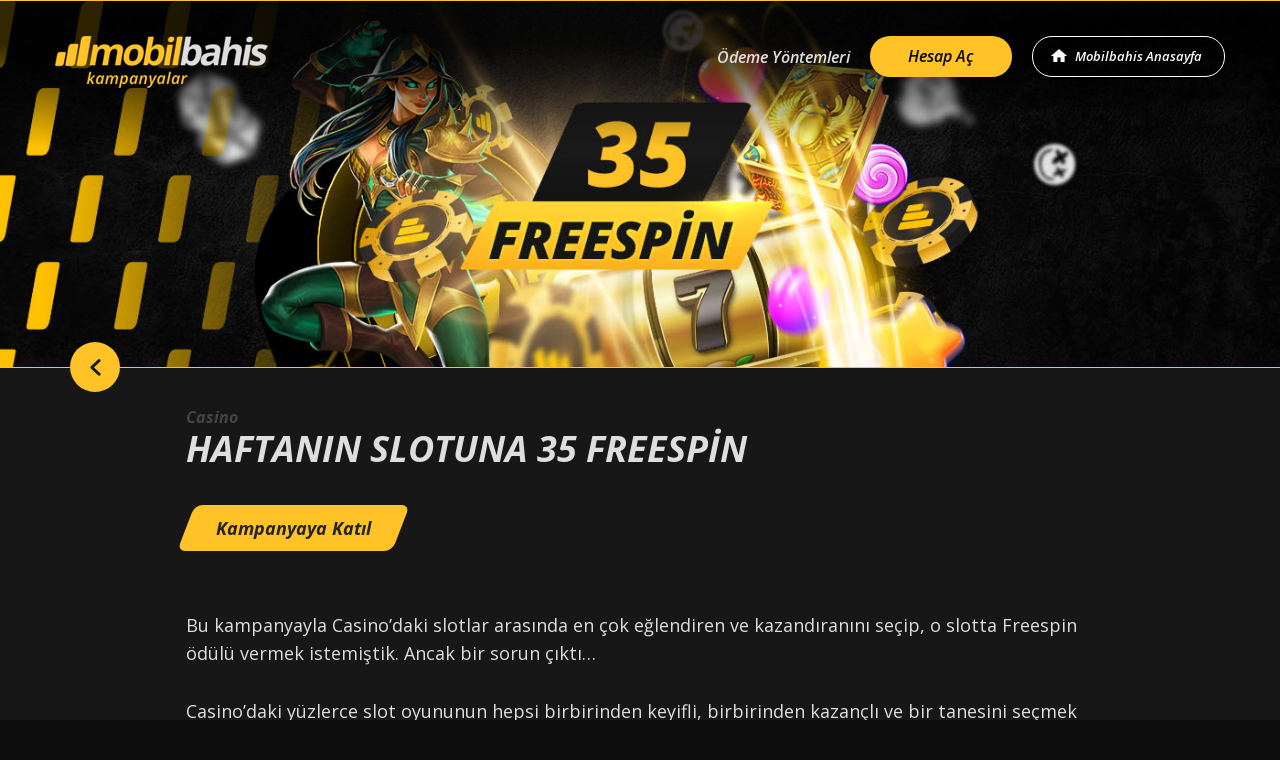

--- FILE ---
content_type: text/html; charset=UTF-8
request_url: https://bonus.mobilbahis1220.com/tr/haftanin-slotuna-35-freespin/
body_size: 9070
content:
<!doctype html>
<html class="no-js" lang="tr">
<head>
	<meta charset="UTF-8">
	<title>HAFTANIN SLOTUNA 35 FREESPİN &#8211; Mobilbahis Bonus</title>
<meta name='robots' content='max-image-preview:large' />
<link rel='dns-prefetch' href='//s.w.org' />
<link rel="alternate" type="application/rss+xml" title="Mobilbahis Bonus &raquo; Feed" href="https://bonus.mobilbahis1220.com/tr/feed/" />
<link rel="alternate" type="application/rss+xml" title="Mobilbahis Bonus &raquo; Comments Feed" href="https://bonus.mobilbahis1220.com/tr/comments/feed/" />
		<script type="text/javascript">
			window._wpemojiSettings = {"baseUrl":"https:\/\/s.w.org\/images\/core\/emoji\/13.0.1\/72x72\/","ext":".png","svgUrl":"https:\/\/s.w.org\/images\/core\/emoji\/13.0.1\/svg\/","svgExt":".svg","source":{"concatemoji":"https:\/\/bonus.mobilbahis1220.com\/tr\/wp-includes\/js\/wp-emoji-release.min.js?ver=4bf8be1e6255db65659aa3a6085d6e31"}};
			!function(e,a,t){var n,r,o,i=a.createElement("canvas"),p=i.getContext&&i.getContext("2d");function s(e,t){var a=String.fromCharCode;p.clearRect(0,0,i.width,i.height),p.fillText(a.apply(this,e),0,0);e=i.toDataURL();return p.clearRect(0,0,i.width,i.height),p.fillText(a.apply(this,t),0,0),e===i.toDataURL()}function c(e){var t=a.createElement("script");t.src=e,t.defer=t.type="text/javascript",a.getElementsByTagName("head")[0].appendChild(t)}for(o=Array("flag","emoji"),t.supports={everything:!0,everythingExceptFlag:!0},r=0;r<o.length;r++)t.supports[o[r]]=function(e){if(!p||!p.fillText)return!1;switch(p.textBaseline="top",p.font="600 32px Arial",e){case"flag":return s([127987,65039,8205,9895,65039],[127987,65039,8203,9895,65039])?!1:!s([55356,56826,55356,56819],[55356,56826,8203,55356,56819])&&!s([55356,57332,56128,56423,56128,56418,56128,56421,56128,56430,56128,56423,56128,56447],[55356,57332,8203,56128,56423,8203,56128,56418,8203,56128,56421,8203,56128,56430,8203,56128,56423,8203,56128,56447]);case"emoji":return!s([55357,56424,8205,55356,57212],[55357,56424,8203,55356,57212])}return!1}(o[r]),t.supports.everything=t.supports.everything&&t.supports[o[r]],"flag"!==o[r]&&(t.supports.everythingExceptFlag=t.supports.everythingExceptFlag&&t.supports[o[r]]);t.supports.everythingExceptFlag=t.supports.everythingExceptFlag&&!t.supports.flag,t.DOMReady=!1,t.readyCallback=function(){t.DOMReady=!0},t.supports.everything||(n=function(){t.readyCallback()},a.addEventListener?(a.addEventListener("DOMContentLoaded",n,!1),e.addEventListener("load",n,!1)):(e.attachEvent("onload",n),a.attachEvent("onreadystatechange",function(){"complete"===a.readyState&&t.readyCallback()})),(n=t.source||{}).concatemoji?c(n.concatemoji):n.wpemoji&&n.twemoji&&(c(n.twemoji),c(n.wpemoji)))}(window,document,window._wpemojiSettings);
		</script>
		<style type="text/css">
img.wp-smiley,
img.emoji {
	display: inline !important;
	border: none !important;
	box-shadow: none !important;
	height: 1em !important;
	width: 1em !important;
	margin: 0 .07em !important;
	vertical-align: -0.1em !important;
	background: none !important;
	padding: 0 !important;
}
</style>
	<link rel='stylesheet' id='wp-block-library-css'  href='https://bonus.mobilbahis1220.com/tr/wp-includes/css/dist/block-library/style.min.css?ver=4bf8be1e6255db65659aa3a6085d6e31' type='text/css' media='all' />
<link rel='stylesheet' id='mb-bootstrap-css'  href='https://bonus.mobilbahis1220.com/tr/wp-content/themes/mobilbahis/assets/css/bootstrap.min.css?ver=4.1.2' type='text/css' media='all' />
<link rel='stylesheet' id='mb-main-css'  href='https://bonus.mobilbahis1220.com/tr/wp-content/themes/mobilbahis/assets/css/main.css?ver=20240605' type='text/css' media='all' />
<link rel='stylesheet' id='mb-dashicons-css'  href='https://bonus.mobilbahis1220.com/tr/wp-includes/css/dashicons.min.css?ver=4.1.2' type='text/css' media='all' />
<script type='text/javascript' src='https://bonus.mobilbahis1220.com/tr/wp-includes/js/jquery/jquery.min.js?ver=3.5.1' id='jquery-core-js'></script>
<script type='text/javascript' src='https://bonus.mobilbahis1220.com/tr/wp-includes/js/jquery/jquery-migrate.min.js?ver=3.3.2' id='jquery-migrate-js'></script>
<link rel="https://api.w.org/" href="https://bonus.mobilbahis1220.com/tr/wp-json/" /><link rel="alternate" type="application/json" href="https://bonus.mobilbahis1220.com/tr/wp-json/wp/v2/posts/3382" /><link rel="EditURI" type="application/rsd+xml" title="RSD" href="https://bonus.mobilbahis1220.com/tr/xmlrpc.php?rsd" />
<link rel="wlwmanifest" type="application/wlwmanifest+xml" href="https://bonus.mobilbahis1220.com/tr/wp-includes/wlwmanifest.xml" /> 
<link rel="canonical" href="https://bonus.mobilbahis1220.com/tr/haftanin-slotuna-35-freespin/" />
<link rel='shortlink' href='https://bonus.mobilbahis1220.com/tr/?p=3382' />
<link rel="alternate" type="application/json+oembed" href="https://bonus.mobilbahis1220.com/tr/wp-json/oembed/1.0/embed?url=https%3A%2F%2Fbonus.mobilbahis1220.com%2Ftr%2Fhaftanin-slotuna-35-freespin%2F" />
<link rel="alternate" type="text/xml+oembed" href="https://bonus.mobilbahis1220.com/tr/wp-json/oembed/1.0/embed?url=https%3A%2F%2Fbonus.mobilbahis1220.com%2Ftr%2Fhaftanin-slotuna-35-freespin%2F&#038;format=xml" />
<style type="text/css">.recentcomments a{display:inline !important;padding:0 !important;margin:0 !important;}</style>        <meta name="description" content="Bu kampanyayla Casino'daki slotlar arasında en çok eğlendiren ve kazandıranını seçip, o slotta Freespin ödülü vermek istemiştik. Ancak bir sorun çıktı... Casino'daki..." />




    <meta name="viewport" content="width=device-width, initial-scale=1.0, minimum-scale=1.0, maximum-scale=1.0, user-scalable=no, minimal-ui">
    <meta http-equiv="x-ua-compatible" content="ie=edge">
    <meta name="mobile-web-app-capable" content="yes">
    <meta name="apple-mobile-web-app-title" content="Mobilbahis">
    <meta name="apple-mobile-web-app-capable" content="yes">
    <meta name="apple-mobile-web-app-status-bar-style" content="black"/>
    <meta name="msapplication-starturl" content="/tr/">
    <link href="https://fonts.googleapis.com/css?family=Open+Sans:300,300i,400,400i,600,600i,700,700i,800,800i&display=swap&subset=latin-ext" rel="stylesheet">
    <link rel="icon" type="image/png" href="https://bonus.mobilbahis1220.com/tr/wp-content/themes/mobilbahis/assets/images/favicons/favicon-32x32.png" sizes="32x32">
    <link rel="icon" type="image/png" href="https://bonus.mobilbahis1220.com/tr/wp-content/themes/mobilbahis/assets/images/favicons/favicon-16x16.png" sizes="16x16">
    <link rel="shortcut icon" href="https://bonus.mobilbahis1220.com/tr/wp-content/themes/mobilbahis/assets/images/favicons/favicon.ico">
    <!--[if lt IE 9]>
    <script src="//oss.maxcdn.com/html5shiv/3.7.3/html5shiv.min.js"></script>
    <script src="//oss.maxcdn.com/respond/1.4.2/respond.min.js"></script>
    <![endif]-->
    <script>
        // Mobile Safari in standalone mode
        if(navigator.standalone){
            // If you want to prevent remote links in standalone web apps opening Mobile Safari, change 'remotes' to true
            var noddy, remotes = true;
            document.addEventListener('click', function(event) {
                noddy = event.target;
                // Bubble up until we hit link or top HTML element. Warning: BODY element is not compulsory so better to stop on HTML
                while(noddy.nodeName !== "A" && noddy.nodeName !== "HTML") {
                    noddy = noddy.parentNode;
                }
                if('href' in noddy && noddy.href.indexOf('http') !== -1 && (noddy.href.indexOf(document.location.host) !== -1 || remotes))
                {
                    event.preventDefault();

                    if(noddy.className=="back"){
                        window.history.back(-1);
                    }
                    else if (noddy.href=="#"||noddy.href==""||noddy.href==null|| noddy.href==window.location.href ) {

                    }
                    else{
                        document.location.href = noddy.href;
                    }
                }
            },false);
        }
        //end standalone
    </script>
</head>
<body class="post-template-default single single-post postid-3382 single-format-standard">
<div id="wrapper">
    <header id="header">
        <div class="container">
            <nav class="navbar navbar-expand-lg justify-content-between navbar-inverse">
    <a class="navbar-home d-block d-lg-none" href="http://mbahis.io/h/tr/" rel="nofollow">Mobilbahis Anasayfa</a>
    <a class="navbar-brand mx-auto mx-lg-0" href="https://bonus.mobilbahis1220.com/tr/"><img src="https://bonus.mobilbahis1220.com/tr/wp-content/themes/mobilbahis/assets/images/mobilbahis.png" srcset="https://bonus.mobilbahis1220.com/tr/wp-content/themes/mobilbahis/assets/images/mobilbahis-2x.png 2x" width="143" alt="Mobilbahis"></a>
    <button class="navbar-toggler" type="button" data-toggle="collapse" data-target="#navbarText" aria-controls="navbarText" aria-expanded="false" aria-label="Toggle navigation">
        <span class="navbar-toggler-icon"></span>
    </button>
    <div class="collapse navbar-collapse" id="navbarText">
        <div class="navbar-top d-block d-lg-none">
            <button class="nb-close" type="button" data-toggle="collapse" data-target="#navbarText" aria-controls="navbarText" aria-expanded="false" aria-label="Toggle navigation">
                <span class="navbar-toggler-icon"></span>
            </button>
        </div>
        <ul class="navbar-nav ml-auto">
           <!-- <li class="nav-item"><a href="http://2mobilbahisyildizlari.com/" class="nav-link video-link">Alex &amp; Markus Merk</a></li> -->
            <li class="nav-item"><a href="/tr/bahis-sihirbazi/" class="nav-link bs-link">Bahis Sihirbazı</a></li>
          <li class="nav-item"><a href="/tr/en-kolay-para-yatirma-secenekleri/" class="nav-link oy-link">Ödeme Yöntemleri</a></li>
          <li class="nav-item"><a href="https://mbahis.io/h/tr/hesap-ac/" class="nav-link ha-link">Hesap Aç</a></li>
            <li class="nav-item"><a class="nav-link home-link" href="https://mbahis.io/h/tr/" rel="nofollow"><span>Mobilbahis Anasayfa</span></a></li>
        </ul>
    </div><!-- nabbar-collapse -->
</nav>

<div style="display: none">
    <script>
        var bonusMainDomain="https://bonus.mobilbahis1220.com/tr/";
        siteMainDomain=bonusMainDomain.replace('bonus','www');
        (function($) {
           $(function() {
              $('#header .home-link, #header .navbar-home').attr('href',siteMainDomain);
              $('#header .ha-link ,.content .btn-c-ha a').attr('href',siteMainDomain+'hesap-ac');
            });
        })(jQuery)
    </script>
</div>        </div><!-- container-->
    </header>
        <style type="text/css">#header .navbar-nav .nav-item:first-child{ display:none}
div.videoWrapper{padding: 56.25% 0 0 0; position: relative; margin:10px 0;}
div.videoWrapper iframe{position: absolute; top: 0; left: 0; width: 100%; height: 100%;}
@media (max-width: 767px) {
#promo .overlay{ background:none}
#promo .overlay .p-o-b{ max-height:180px}
#promo .overlay .p-o-t{position: absolute;
    top: 0;
    left: 0;
    width: 100%;
    height: 20%;
    max-height: 100px;
    background: linear-gradient(180deg, #171717 0%, transparent 80%);}
}
.postid-3775 .header-info .button-wrapper {display:none!important}
#cat-nav .cn-euro-2020{ display:none !important}
.page-id-103 .hs-inner h1{ display:none}
.page #header-section{border-bottom: 1px solid #FFC328;}
#cat-nav nav::-webkit-scrollbar {
  display: none;
}
#cat-nav nav {
  -ms-overflow-style: none;  /* IE and Edge */
  scrollbar-width: none;  /* Firefox */
}
/* Game Release*/
.game-release-row{ text-align: center; padding-top: 5px }
.game-release-inner{ border:1px solid #212121; font-size: 0.9em ;  border-radius: 4px; text-align: center; margin:5px 0 15px; overflow: hidden;}
.game-release-inner br{ display: none}
.game-release-inner p{ padding:0 !important; margin:0 !important;}
.game-release-row .button{ text-decoration: none; font-style: normal; width: 100%; margin:15px 0 0; border-radius: 0; transform:none; border-radius:0; font-size: 15px}
.game-release-row .game-release-inner img{ width: 100%; height: auto; margin-bottom: 15px }
.game-release-row .game-release-inner .g-r-name{ display: block; padding:0 5px 5px; font-weight: 500; line-height: 22px }
.g-r-name br,.g-r-desc br{ display: block;  }
.g-r-desc{ font-size: 0.8em; color:#6e6e6e; line-height: 1.4em; display: block; padding: 0 5px 5px; }
.g-r-date{ font-size: 0.8em; color:#FFC328; font-weight: 600; padding-bottom: 15px; display: block; }

.game-of-the-week-row{ margin:10px 0;border:1px solid #212121; border-radius: 4px; overflow:hidden; padding:0 !important; align-items:center; text-align:left}
.game-of-the-week-row>div[class^="col-"]{padding:0 }
.game-of-the-week-row .button{ width:auto; margin:0 0 15px 20px; border-radius:2px}
.game-of-the-week-row .g-r-content{ padding:10px 20px; height:auto !important}
.game-of-the-week-row .g-r-name,.game-of-the-week-row .g-r-desc{ padding-left:0}
.game-of-the-week-row div p{ padding:5px 0 !important}

@media (max-width: 992px){ 
.game-release-row .game-release-inner .g-r-name{  line-height: 18px }
.game-release-inner{ font-size: 1em }
.game-release-row .button{ font-size: 14px; padding-right: 10px; padding-left: 10px}
.game-of-the-week-row .g-r-desc{ font-size:0.9em}
}

@media (max-width: 768px){ 
.game-of-the-week-row{ text-align:center}
.game-of-the-week-row .g-r-content{ padding-top:20px;}
.game-of-the-week-row .button{ margin-bottom:15px; margin-left:0; padding:11px 20px}
.game-of-the-week-row .g-r-desc{ font-size:1em}
}

.postid-39 .header-info{ border-bottom:1px solid #FFC328; margin-bottom:20px}

.c-top-ipy p{ padding-left:0 !important}
#banner-top{ margin-bottom:-20px}
.banner-top-inner{ box-shadow:none}

/* Refer a Friend */
.page-id-214 .content .c,.postid-105 .content .c{ padding-right: 3%; padding-left: 3% }
/* .page-id-214 .header-info{ border-bottom:1px solid #FFC328 } */
.page-id-214 .header-info h1,.postid-105 .header-info h1{ padding-bottom: 10px }
.mb-title-invite-friend {
margin-top: 30px !important;
}
.raf-page input.form-control.parsley-success, .raf-page select.form-control.parsley-success, .raf-page textarea.form-control.parsley-success{
    background: #2B2B2B; color:#dedede;
}
.c .raf-form-title h4,
.c .raf-text-content h4{ font-weight: 600;
font-family:'Open Sans',sans-serif;
color: #FFC328; padding: 15px 0  0; font-style: italic}

div.et_pb_section.et_pb_section_0.mb-mobile-bg .et_pb_row_1.et_pb_row {
margin-top: 30px !important;
}
.caldera-grid .help-block{ font-size: 13px }
.raf-col-right, .raf-col-left {
 width: 100% !important;
 padding: 0;
 text-align: center;
 float: none;
}
.raf-icon-box {
 float: none;
 float: none;
 width: 70px;
 margin: 0 auto;
}
.raf-icon-box img {
max-width: 100%; height: auto;
}

.raf-dashed-box .raf-text-content {
 float: none;
 width: 100%;
 padding: 0;
text-align: center;
}
.raf-col-left {
 margin-bottom: 70px;
}
  .caldera-grid .form-control:focus {
 box-shadow: none;
 border: 1px solid #ffc328;
}
.caldera-grid input[type=submit] {
background-image: url('/tr/wp-content/uploads/2019/08/raf-bt-send.png');
background-color:transparent;
float: none !important;
border: 0;
text-indent: -9999px;
padding: 0;
display: block;
width: 159px;
height: 45px;
background-size: cover;
}
.caldera-grid input[type=submit]:hover,.caldera-grid input[type=submit]:focus, .caldera-grid input[type=submit]:active {
background-image: url('/tr/wp-content/uploads/2019/08/raf-bt-send.png');
background-size: cover;
background-color:transparent;
}
.caldera-grid .btn:not(:disabled):not(.disabled){ background-color: transparent; }

.caldera-grid .form-control {
background-color: #2B2B2B;
border: 0;
border-radius: 4px;
 height: 48px;
 padding: 12px 16px;
color: #dedede;
}
.caldera-grid label {
font-weight: 600;
color: #DEDEDE;
font-size:14px;
}
.caldera_forms_form .btn-default {
padding: 14px 30px;
border-radius: 4px;
border: 0;
font-size: 16px;
 font-weight: 700;
 margin: 40px auto 0 auto;
 display: block;
}
@media (min-width: 992px){ 
  
.raf-title-md {
font-size: 22px;
line-height: 30px;
font-weight: 300;
padding: 0;
text-align: left;
}

.raf-title-lg {
font-size: 24px;
line-height: 30px;
font-weight: 300;
padding: 0;
}

.caldera-grid .form-control:focus {
 color: #9D9D9D;
}
.raf-dashed-box .raf-text-content {
 float: left;
 width: 80%;
 font-size: 18px;
 line-height: 26px;
 color: #dedede;
 text-align: left;
}

.raf-dashed-box .raf-text-content p {
 font-family:'Open Sans',sans-serif;
font-style: italic;
 padding: 0;
 margin: 0;
}

.raf-icon-box {
 float: left; 
 width: 20%;
 text-align: center;
}

.raf-icon-friends {
 width: 60px;
 margin-top: 4px;
}

.et_pb_gutters3 .et_pb_column, .et_pb_gutters3.et_pb_row .et_pb_column {margin-right: 0;}

.raf-divider {
margin: 30px 0 25px 0;
}

.raf-full {
 width: 100% !important;
 float: none !important;
 padding: 0 !important;
 text-align: center;
}

.raf-full p {
 max-width: 420px;
 display: inline-block;
}



.raf-form-title {
 text-align: center;
}

.raf-text-davet-formu {
 max-width: 205px;
 margin-bottom: 20px;
}

.raf-col-right, .raf-col-left {
width: 50% !important;
}

.raf-col-left {
padding-right: 15px;
}

.raf-col-right {
padding-left: 15px;
}


.raf-top-wrapper .et_pb_column {
margin-bottom: 0 !important;
}

.raf-col-md-6 {
	width: 50%;
	float: left;
	position: relative;
    min-height: 1px;
    padding-right: 20px;
    padding-left: 20px;
}


}


/*TABBY*/
.container .responsive-tabs .cbw{ display:none}
.container .responsive-tabs .t-btn{ cursor:pointer; display:block; padding:17px 0}
.container .responsive-tabs .responsive-tabs__heading{ font-weight:normal; padding:10px 10px 10px 20px}
.container .responsive-tabs .kosullar{ padding:0 20px;}
.container .responsive-tabs .kosullar>p{ padding:0;}
.container .responsive-tabs .kosullar>ul{ padding:0 15px 15px 20px}
.container .responsive-tabs .responsive-tabs__panel{ border:none; padding:0; background:transparent}
.container .responsive-tabs ul.responsive-tabs__list{ font-size:16px; text-align:center; padding-bottom:15px; margin:0}
.container .responsive-tabs .responsive-tabs__list__item{ font-size:16px; font-weight:700; line-height:19px; margin:1px 8px 0 0; padding:7px 14px;display:inline-block; float:none}
.container .responsive-tabs .responsive-tabs__list__item:hover{ color: #eee}
.container .responsive-tabs .responsive-tabs__list__item--active,.container .responsive-tabs .responsive-tabs__list__item--active:hover{
border:none;
border-radius: 100px;
color: #171717;
background:#ffc328;
padding-bottom:6px
}
@media (max-width: 767px){ 
.container .responsive-tabs-wrapper{border-color:#373737}
.container .responsive-tabs .responsive-tabs__panel{ border-bottom:1px solid #272727 } 
.container .responsive-tabs .tabtitle.responsive-tabs__heading{ background:#272727; border-color:#373737}
.container .responsive-tabs .tabtitle.responsive-tabs__heading:hover{ color:#eee}
.container .responsive-tabs .tabtitle.responsive-tabs__heading--active,
.container .responsive-tabs .tabtitle.responsive-tabs__heading--active:hover{ color:#FFC328}
.container .responsive-tabs .responsive-tabs__heading--active:after{ border-bottom-color:#FFC328 !important}

.container .responsive-tabs .cbw{ display:block}
.container .responsive-tabs .kosullar{ margin-bottom:20px}
}

</style>    	<script>
		var _sDateNowYMD = 202601251827;
	</script>
		
<section id="header-section">


    <img width="414" height="243" src="https://bonus.mobilbahis1220.com/tr/wp-content/uploads/2023/03/Campaign_desktop-414x243.jpg" class="img-full d-block d-sm-none wp-post-image" alt="HAFTANIN SLOTUNA 35 FREESPİN" loading="lazy" />    <img width="1400" height="400" src="https://bonus.mobilbahis1220.com/tr/wp-content/uploads/2023/03/Campaign_desktop.jpg" class="img-full d-none d-sm-block wp-post-image" alt="HAFTANIN SLOTUNA 35 FREESPİN" loading="lazy" srcset="https://bonus.mobilbahis1220.com/tr/wp-content/uploads/2023/03/Campaign_desktop.jpg 1400w, https://bonus.mobilbahis1220.com/tr/wp-content/uploads/2023/03/Campaign_desktop-300x86.jpg 300w, https://bonus.mobilbahis1220.com/tr/wp-content/uploads/2023/03/Campaign_desktop-1024x293.jpg 1024w, https://bonus.mobilbahis1220.com/tr/wp-content/uploads/2023/03/Campaign_desktop-768x219.jpg 768w" sizes="(max-width: 1400px) 100vw, 1400px" />
    <div class="container"><a href="#" class="back">back</a></div>

</section>
<section class="header-info">
    <div class="container">
        <h2><a href="https://bonus.mobilbahis1220.com/tr/casino" >Casino</a></h2><h1 class="entry-title">HAFTANIN SLOTUNA 35 FREESPİN</h1>

        <div class="button-wrapper">

        <a href="https://mbahis1.io/h/tr/?campaign=CRMS-11259_FSW_MB" target="_blank" class="button"><span>Kampanyaya Katıl</span></a> 
    </div>
                </div><!-- /container -->
</section>

<section class="content">
    <div class="container c" id="post-3382">
        <p>Bu kampanyayla Casino&#8217;daki slotlar arasında en çok eğlendiren ve kazandıranını seçip, o slotta Freespin ödülü vermek istemiştik. Ancak bir sorun çıktı&#8230;</p>
<p>Casino&#8217;daki yüzlerce slot oyununun hepsi birbirinden keyifli, birbirinden kazançlı ve bir tanesini seçmek çok zor! Biz de dedik ki, her hafta sonu bir slot oyununu seçelim ve bu oyunda geçerli Freespinleri senin olsun.</p>
<h2>Kampanyaya Katıl, Freespin Kazan</h2>
<ul>
<li>Her cuma 00.00 &#8211; pazar 23.59 arasında</li>
<li>&#8220;Kampanyaya Katıl&#8221; butonuna tıkla ve başarıyla kampanyada yerini al.</li>
<li>Hesabına tek seferde en az 600 TL para yatır.</li>
<li>Haftanın oyununda geçerli 35 adet Freespin kazan.</li>
</ul>

                    <div class="button-wrapper">

                <a href="https://mbahis1.io/h/tr/?campaign=CRMS-11259_FSW_MB" target="_blank" class="button"><span>Kampanyaya Katıl</span></a> 
            </div>
            
                <div class="kosullar">
            <div class="container">
                <a class="btn-kosullar" data-toggle="collapse" href="#" data-target=".k-content" role="button" aria-expanded="false" aria-controls="k-content">
                    <i>+</i> Kampanya Şartları                </a>
                <div class="k-content collapse">

                <ul>
<li>Bu kampanyadan yararlanmak isteyen kullanıcıların, her hafta cuma günü 00.00 ile pazar günü saat 23.59 arasında “Kampanyaya Katıl” butonuna tıklayarak kampanyaya başarılı bir şekilde katılmaları gerekmektedir.</li>
<li>Kampanyadan her hafta yararlanabilmek için, yukarıda belirtilen tarihler arasında her hafta ayrıca kampanyaya katılım sağlanması gerekmektedir.</li>
<li>Kampanya ödülü, "Haftanın Oyunu"nda geçerli 35 adet Freespin'dir.</li>
<li>Ödül kazanmak isteyen kullanıcılar, kampanyaya başarıyla katıldıktan sonra, katıldıkları hafta sonu periyodu içinde (cuma 00.00 - pazar 23.59) hesaplarına tek seferde 600 TL veya üzeri miktarda nakit para yatırmalıdır.</li>
<li>Belirtilen miktarı yatıran kullanıcılar 35 adet Freespin elde etmeye hak kazanırlar.</li>
<li>Kampanyadan kazanılan Freespinlerin teklif süresi içinde aktifleştirilmesi ve kampanya başlangıç tarihinden sonraki yedi (7) gün içinde kullanılması gerekmektedir. Belirtilen süre içinde kullanılmayan Freespinler hesaplardan otomatik olarak silinir.</li>
<li>Freespinlerle elde edilen kazançlar kullanıcı hesaplarına Bonus olarak aktarılır. Bonuslar, Poker hariç tüm bölümlerde kullanılabilir ve Genel Bonus Çevrim Kuralları geçerlidir.</li>
<li>Kampanyanın müşteri destek referans kodu CRMS-11259'dur.</li>
<li>Mobilbahis, kampanyayı suistimal ederek haksız kazanç elde etmeye çalışan ve/veya Mobilbahis Genel Şartlar ve Koşullarını ihlal eden kullanıcıların hesaplarını kapatma hakkını saklı tutar.</li>
<li>Mobilbahis, önceden haber vermek veya neden belirtmek koşulu olmadan kampanyayı durdurma, iptal etme ve kampanya şartlarını değiştirme hakkını saklı tutar.</li>
<li>Kampanya ile ilgili herhangi bir anlaşmazlık yaşanması durumunda Mobilbahis yönetimi tarafından alınacak karar nihaidir.</li>
</ul>
                </div><!-- /k-content -->

            </div><!-- /container -->




        </div><!-- /kosullar -->
            

        

        
            <div class="button-wrapper cmbw d-block d-md-none btn-c-ha">
                <a href="http://mbahis.io/h/tr/hesap-ac"  target="_blank" class="button d-block d-md-none"><i>Hala Hesabın Yok mu? Hemen Üye Ol</i></a>
            </div>

            

	</div><!-- .container.c -->


</section><!-- /content -->



                                    <div class="similar-posts">

                    <section class="s s-bonuslar">
                    <div class="container">
                    <div class="s-header">
                        <h2>İLGİLİ KAMPANYALAR</h2>
                        <em>En Yeni Kampanyalar ve En İyi Bonuslar</em>
                    </div>

                    <div class="row row-eq-height">
                    <div class="col-12 col-md-6 col-lg-4">
        <div class="s-b-inner shdw">
            <a href="https://bonus.mobilbahis1220.com/tr/5-000-tl-haftalik-iade-2/">
                                <img src="https://bonus.mobilbahis1220.com/tr/wp-content/uploads/2026/01/Campaign_desktop-7-414x243.jpg" class="post-image-list" loading="lazy" alt="5.000 TL HAFTALIK İADE" />
                                <h4>Casino</h4>                <h3>5.000 TL HAFTALIK İADE</h3>
                <i class="arrow"></i>
                <span class="lnk"><span>Bilgi Al</span></span>
            </a>
        </div>
    </div><!-- col -->
    <div class="col-12 col-md-6 col-lg-4">
        <div class="s-b-inner shdw">
            <a href="https://bonus.mobilbahis1220.com/tr/14-00e-kadar-50-free-spin-al/">
                                <img src="https://bonus.mobilbahis1220.com/tr/wp-content/uploads/2025/12/Campaign_desktop-18-414x243.jpg" class="post-image-list" loading="lazy" alt="14.00’E KADAR 50 FREE SPİN AL" />
                                <h4>Casino</h4>                <h3>14.00’E KADAR 50 FREE SPİN AL</h3>
                <i class="arrow"></i>
                <span class="lnk"><span>Bilgi Al</span></span>
            </a>
        </div>
    </div><!-- col -->
    <div class="col-12 col-md-6 col-lg-4">
        <div class="s-b-inner shdw">
            <a href="https://bonus.mobilbahis1220.com/tr/sanal-sporlardan-free-spin-bedava-bahis-2/">
                                <img src="https://bonus.mobilbahis1220.com/tr/wp-content/uploads/2026/01/Campaign_desktop-1-414x243.jpg" class="post-image-list" loading="lazy" alt="SANAL SPORLARDAN FREE SPİN + BEDAVA BAHİS" />
                                <h4>Bahis</h4>                <h3>SANAL SPORLARDAN FREE SPİN + BEDAVA BAHİS</h3>
                <i class="arrow"></i>
                <span class="lnk"><span>Bilgi Al</span></span>
            </a>
        </div>
    </div><!-- col -->
                    </div><!-- /row -->

                    </div><!-- container -->
                    </section><!-- s-bonuslar -->



                    </div><!-- /similar-posts -->

                





	<script>
		(function($) {
			$('.element-with-date').each(function () {
				var _this = $(this);
				if(_this.attr('data-startdate') && _this.attr('data-startdate')>_sDateNowYMD){
					_this.remove();
				}
				if(_this.attr('data-enddate') && _this.attr('data-enddate')<=_sDateNowYMD){
					_this.remove();
				}
			});
		})(jQuery);
	</script>


<footer id="footer">
    <div class="container">

    
<div class="row row-eq-height">
    <div class="col-12 col-md-4">
       <div class="f-top">
           <a href="https://bonus.mobilbahis1220.com/tr/" class="f-brand"><img src="https://bonus.mobilbahis1220.com/tr/wp-content/themes/mobilbahis/assets/images/mobilbahis.png" srcset="https://bonus.mobilbahis1220.com/tr/wp-content/themes/mobilbahis/assets/images/mobilbahis-2x.png 2x" width="127" alt="Mobilbahis"></a>
       </div>
    </div>
    <div class="col-12 col-md-4">
        <div class="f-text">© Mobilbahis 2026, Şans oyunları bağımlılık yapabilir, <br class="d-block d-sm-none">lütfen bilinçli oynayınız.</div>
        <ul class="menu-footer-support">
            <li><a href="https://bonus.mobilbahis1220.com/tr/site-map/">Site Haritası</a></li>
            <li><a href="https://mbahis1.io/h/tr/sartlar-kosullar">Şartlar ve Koşullar</a></li>
        </ul>
    </div>
        <div class="col-12 col-md-4">
            <ul class="menu-social">
               <!-- <li class="ms-f"><a href="https://www.facebook.com/mobilbahisofficial/" target="_blank" title="Mobilbahis Facebook"><i>Mobilbahis Facebook</i></a></li> -->

                                    <li class="ms-tl"><a href="https://t.me/mobilbahistelegram" target="_blank" title="Mobilbahis Telegram"><i>Mobilbahis Telegram</i></a></li>
                                                    <li class="ms-i"><a href="https://www.instagram.com/mobilbahis_giris" target="_blank" title="Mobilbahis İnstagram"><i>Mobilbahis İnstagram</i></a></li>
                                                    <li class="ms-t"><a href="https://twitter.com/mobilbahis_yeni" target="_blank" title="Mobilbahis Twitter"><i>Mobilbahis Twitter</i></a></li>
                                                        <li class="ms-f"><a href="https://facebook.com/mobilbahisofficial" target="_blank" title="Mobilbahis Facebook"><i>Mobilbahis Facebook </i></a></li>
                                                        <li class="ms-y"><a href="https://www.youtube.com/@mobilbahis" target="_blank" title="Mobilbahis Youtube"><i>Mobilbahis Youtube</i></a></li>
                            </ul>
        </div>
</div>

</div>

</footer>


</div><!-- /wrapper -->
<script src="https://code.jquery.com/jquery-3.3.1.min.js" integrity="sha256-FgpCb/KJQlLNfOu91ta32o/NMZxltwRo8QtmkMRdAu8=" crossorigin="anonymous"></script>
<script>window.jQuery || document.write('<script src="https://bonus.mobilbahis1220.com/tr/wp-content/themes/mobilbahis/assets/js/jquery-3.3.1.min.js"><\/script>')</script>
<script>
(function($){$(function(){
if($('.g-r-content').length>0){$('.g-r-content').esitYukseklik();}
})})(jQuery)
</script><script type='text/javascript' src='https://bonus.mobilbahis1220.com/tr/wp-content/themes/mobilbahis/assets/js/bootstrap.min.js?ver=20180905' id='mb-bootstrap-js'></script>
<script type='text/javascript' src='https://bonus.mobilbahis1220.com/tr/wp-content/themes/mobilbahis/assets/js/plugins.js?ver=20190704_v2' id='mb-plugins-js'></script>
<script type='text/javascript' src='https://bonus.mobilbahis1220.com/tr/wp-content/plugins/page-links-to/js/new-tab.min.js?ver=3.1.1' id='page-links-to-js'></script>
<script type='text/javascript' src='https://bonus.mobilbahis1220.com/tr/wp-includes/js/wp-embed.min.js?ver=4bf8be1e6255db65659aa3a6085d6e31' id='wp-embed-js'></script>
<script type="text/javascript">
    const PartnerId="";
</script>
<script src="https://bonus.mobilbahis1220.com/tr/wp-content/themes/mobilbahis/assets/js/main.js"></script>

</body>
</html>
<!-- Performance optimized by W3 Total Cache. Learn more: https://www.w3-edge.com/products/

Page Caching using disk: enhanced (SSL caching disabled)
Minified using disk

 Served from: bonus.mobilbahis1220.com @ 2026-01-25 18:27:31 by W3 Total Cache -->

--- FILE ---
content_type: text/css
request_url: https://bonus.mobilbahis1220.com/tr/wp-content/themes/mobilbahis/assets/css/main.css?ver=20240605
body_size: 14167
content:
/*! normalize.css v8.0.0 | MIT License | github.com/necolas/normalize.css */
button,hr,input{overflow:visible}progress,sub,sup{vertical-align:baseline}[type=checkbox],[type=radio],legend{box-sizing:border-box;padding:0}html{line-height:1.15;-webkit-text-size-adjust:100%}body{margin:0}h1{font-size:2em;margin:.67em 0}hr{box-sizing:content-box;height:0}code,kbd,pre,samp{font-family:monospace,monospace;font-size:1em}a{background-color:transparent}abbr[title]{border-bottom:none;text-decoration:underline;text-decoration:underline dotted}b,strong{font-weight:bolder}small{font-size:80%}sub,sup{font-size:75%;line-height:0;position:relative}sub{bottom:-.25em}sup{top:-.5em}img{border-style:none}button,input,optgroup,select,textarea{font-family:inherit;font-size:100%;line-height:1.15;margin:0}button,select{text-transform:none}[type=button],[type=reset],[type=submit],button{-webkit-appearance:button}[type=button]::-moz-focus-inner,[type=reset]::-moz-focus-inner,[type=submit]::-moz-focus-inner,button::-moz-focus-inner{border-style:none;padding:0}[type=button]:-moz-focusring,[type=reset]:-moz-focusring,[type=submit]:-moz-focusring,button:-moz-focusring{outline:ButtonText dotted 1px}fieldset{padding:.35em .75em .625em}legend{color:inherit;display:table;max-width:100%;white-space:normal}textarea{overflow:auto}[type=number]::-webkit-inner-spin-button,[type=number]::-webkit-outer-spin-button{height:auto}[type=search]{-webkit-appearance:textfield;outline-offset:-2px}[type=search]::-webkit-search-decoration{-webkit-appearance:none}::-webkit-file-upload-button{-webkit-appearance:button;font:inherit}details{display:block}summary{display:list-item}[hidden],template{display:none}
body,div,ul,ol,dl,dt,dd,li,h1,h2,h3,h4,h5,h6,form,fieldset,input,textarea,th,td,p { margin:0; padding:0 }
table {	border-collapse:collapse; border-spacing:0 }
fieldset,img { border:0 }
ol,ul { list-style:none }
li{ vertical-align: bottom;}
caption,th { font-style:normal;	font-weight:normal;	text-align:left }
h1,h2,h3,h4,h5,h6 { font-size:100%;	font-weight:normal }
a{ text-decoration:none; outline:none }
:focus{ outline:none }
p{ padding:10px 0 5px}
article, aside, details, figcaption, figure, footer, header, optgroup, nav, section, video { display: block; }
audio, canvas, video { display: inline-block; *display: inline; *zoom: 1; }
audio:not([controls]) { display: none; }
[hidden] { display: none; }
img{vertical-align:middle}
textarea {resize: vertical}
a{ color:#dedede; -webkit-transition: all 0.3s;transition: all 0.3s;}
a:hover{ text-decoration: none; color:#eee}
a,button{ cursor:pointer}
* {
  -webkit-font-smoothing: antialiased;
  -moz-osx-font-smoothing: grayscale;
}
::selection{ background-color: #000; color:#eaeaea}
h1,h2,h3,h4,h5,h6{ font-weight: 800}
/**
 * Owl Carousel v2.3.4
 * Copyright 2013-2018 David Deutsch
 * Licensed under: SEE LICENSE IN https://github.com/OwlCarousel2/OwlCarousel2/blob/master/LICENSE
 */
.owl-carousel,.owl-carousel .owl-item{-webkit-tap-highlight-color:transparent;position:relative}.owl-carousel{display:none;width:100%;z-index:1}.owl-carousel .owl-stage{position:relative;-ms-touch-action:pan-Y;touch-action:manipulation;-moz-backface-visibility:hidden}.owl-carousel .owl-stage:after{content:".";display:block;clear:both;visibility:hidden;line-height:0;height:0}.owl-carousel .owl-stage-outer{position:relative;overflow:hidden;-webkit-transform:translate3d(0,0,0)}.owl-carousel .owl-item,.owl-carousel .owl-wrapper{-webkit-backface-visibility:hidden;-moz-backface-visibility:hidden;-ms-backface-visibility:hidden;-webkit-transform:translate3d(0,0,0);-moz-transform:translate3d(0,0,0);-ms-transform:translate3d(0,0,0)}.owl-carousel .owl-item{min-height:1px;float:left;-webkit-backface-visibility:hidden;-webkit-touch-callout:none}.owl-carousel .owl-item img{display:block;width:100%}.owl-carousel .owl-dots.disabled,.owl-carousel .owl-nav.disabled{display:none}.no-js .owl-carousel,.owl-carousel.owl-loaded{display:block}.owl-carousel .owl-dot,.owl-carousel .owl-nav .owl-next,.owl-carousel .owl-nav .owl-prev{cursor:pointer;-webkit-user-select:none;-khtml-user-select:none;-moz-user-select:none;-ms-user-select:none;user-select:none}.owl-carousel .owl-nav button.owl-next,.owl-carousel .owl-nav button.owl-prev,.owl-carousel button.owl-dot{background:0 0;color:inherit;border:none;padding:0!important;font:inherit}.owl-carousel.owl-loading{opacity:0;display:block}.owl-carousel.owl-hidden{opacity:0}.owl-carousel.owl-refresh .owl-item{visibility:hidden}.owl-carousel.owl-drag .owl-item{-ms-touch-action:pan-y;touch-action:pan-y;-webkit-user-select:none;-moz-user-select:none;-ms-user-select:none;user-select:none}.owl-carousel.owl-grab{cursor:move;cursor:grab}.owl-carousel.owl-rtl{direction:rtl}.owl-carousel.owl-rtl .owl-item{float:right}.owl-carousel .animated{animation-duration:1s;animation-fill-mode:both}.owl-carousel .owl-animated-in{z-index:0}.owl-carousel .owl-animated-out{z-index:1}.owl-carousel .fadeOut{animation-name:fadeOut}@keyframes fadeOut{0%{opacity:1}100%{opacity:0}}.owl-height{transition:height .5s ease-in-out}.owl-carousel .owl-item .owl-lazy{opacity:0;transition:opacity .4s ease}.owl-carousel .owl-item .owl-lazy:not([src]),.owl-carousel .owl-item .owl-lazy[src^=""]{max-height:0}.owl-carousel .owl-item img.owl-lazy{transform-style:preserve-3d}.owl-carousel .owl-video-wrapper{position:relative;height:100%;background:#000}.owl-carousel .owl-video-play-icon{position:absolute;height:80px;width:80px;left:50%;top:50%;margin-left:-40px;margin-top:-40px;background:url(owl.video.play.png) no-repeat;cursor:pointer;z-index:1;-webkit-backface-visibility:hidden;transition:transform .1s ease}.owl-carousel .owl-video-play-icon:hover{-ms-transform:scale(1.3,1.3);transform:scale(1.3,1.3)}.owl-carousel .owl-video-playing .owl-video-play-icon,.owl-carousel .owl-video-playing .owl-video-tn{display:none}.owl-carousel .owl-video-tn{opacity:0;height:100%;background-position:center center;background-repeat:no-repeat;background-size:contain;transition:opacity .4s ease}.owl-carousel .owl-video-frame{position:relative;z-index:1;height:100%;width:100%}
/**
 * Owl Carousel v2.3.4
 * Copyright 2013-2018 David Deutsch
 * Licensed under: SEE LICENSE IN https://github.com/OwlCarousel2/OwlCarousel2/blob/master/LICENSE
 */
.owl-theme .owl-dots,.owl-theme .owl-nav{text-align:center;-webkit-tap-highlight-color:transparent}.owl-theme .owl-nav{margin-top:10px}.owl-theme .owl-nav [class*=owl-]{color:#FFF;font-size:14px;margin:5px;padding:4px 7px;background:#D6D6D6;display:inline-block;cursor:pointer;border-radius:3px}.owl-theme .owl-nav [class*=owl-]:hover{background:#869791;color:#FFF;text-decoration:none}.owl-theme .owl-nav .disabled{opacity:.5;cursor:default}.owl-theme .owl-nav.disabled+.owl-dots{margin-top:10px}.owl-theme .owl-dots .owl-dot{display:inline-block;zoom:1}.owl-theme .owl-dots .owl-dot span{width:10px;height:10px;margin:5px 7px;background:#D6D6D6;display:block;-webkit-backface-visibility:visible;transition:opacity .2s ease;border-radius:30px}.owl-theme .owl-dots .owl-dot.active span,.owl-theme .owl-dots .owl-dot:hover span{background:#869791}
/* FONTFACE
300 light
400 normal
600 semibold
700 bold
800 extrabold
*/
span.small{ font-size: 80%}
.navbar .glyphicon {
  position: absolute;
  top: 8px;
  left: -19px;
  display: inline-block;
  font-family: 'Glyphicons Halflings';
  font-style: normal;
  font-weight: 400;
  line-height: 1;
  -webkit-font-smoothing: antialiased;
  -moz-osx-font-smoothing: grayscale;
}
.navbar .glyphicon-play-circle:before {
  content: "\e029";
}

div.embed-responsive{ margin: 20px auto 0}

ul.default-list,ul.default-list li{ list-style: disc outside}
ul.default-list{ padding: 10px 20px; font-size: 0.9em}
ul.default-list li{ }
ul.default-list li ul{ padding-left: 15px; list-style-type: circle }
ul.default-list li ul li{ list-style-type: circle }
ul.default-list li a{ color:#dedede }
ul.default-list li a:hover{ text-decoration: underline }

.c ul,.c ul li{ list-style: disc outside}
.c ul{ padding: 10px 20px; font-size: 0.9em}
.c ul li{ }
.c ul li ul{ padding-left: 15px; list-style-type: circle }
.c ul li ul li{ list-style-type: circle }
.c ul li a{ }
.c ul li a:hover{ text-decoration: underline }

.c ol,.c ol li{ list-style-type: decimal;}
.c ol{ padding: 10px 20px; font-size: 0.9em}
.c ol li{ }
.c ol li ol{ padding-left: 15px; list-style-type: lower-alpha; }
.c ol li ol li{ list-style-type: lower-alpha; }
.c ol li a{ }
.c ol li a:hover{ text-decoration: underline }

.img-full{ width: 100%; height: auto}

.link{ background: #FFC328; text-align:center;border:2px solid #FFC328; color: #171717; min-width: 120px; line-height: 35px; height: 36px; border-radius: 100px; font-size: 13px; font-weight: 800; display: inline-block;
  padding: 0 15px; margin-top: 10px; transition: all 0.3s;-webkit-transition: all 0.3s; font-style: italic}
.link:hover{ color: #fff;background: #2449A0; border-color: #2449A0}
.link-red{ background: #DD0D0D;border-color:#DD0D0D }
.link-red:hover{ }
.link-white{ background: none; border-color:#fff}
.link-white:hover{ background: #fff; color: #D33030; border-color: #fff}
.link-black{ background: none; border-color:#222; color: #222}
.link-black:hover{ background: #222; color: #efefef; border-color: #222}
.button-wrapper{ padding: 30px 0 50px;  margin: 15px 0 0}
.button,.lnk{text-align:center; background: #242424; border-radius: 8px;  color: #FFC328; display: inline-block; margin: 35px auto; line-height: 20px; min-height: 40px; padding: 10px 20px; font-weight: 700; font-size: 16px; text-decoration: none;
  transform: skew(-21deg);font-style: italic;/*position: relative;left: 50%; transform: translateX(-50%);*/}
.button>span,.lnk>span,.button>i,.lnk>i{transform: skew(21deg); display: inline-block}


.button-wrapper a.button{  font-size: 15px; color:#242424; background:#FFC328; margin-right: 5px }
.button-wrapper a.button:hover{  background:#EAB01C;}
.button-wrapper a.button:last-child{   margin-right: 0 }
.button-wrapper a.button span,.button-wrapper a.lnk span{  text-decoration: none}

.button:hover,.lnk:hover{background:#1e1e1e;}
.button-wrapper .button{ margin: 5px auto 0}
.header-info .button-wrapper{ padding: 30px 0 10px; margin-top:0}
.cbw,.cmbw{ border:none; padding: 10px 0 20px}
.cbw a.button,.cmbw a.button{ text-decoration: none}
.cmbw br{ display: none}

html{ overflow-x: hidden}
body{font:400 16px/1.5em 'Open Sans', Helvetica, Arial, sans-serif;background: #0D0D0D; color: #dedede;border-top:1px solid #FFC328  }
#wrapper{ background: #171717; position: relative; width: 100%; z-index: 3 }
#wrapper-overlay{ background: rgba(38,36,49,0.7); position: absolute; left: 0; top:0;z-index: 3; width: 100%; height: 100%}

.tag-list{ padding: 60px 0 0}
.tag-list h6{ font-size: 14px; line-height: 16px; display: block; padding: 0 0 15px; font-weight: 600; color:#888}
.c .tag-list a{ display: inline-block; padding: 7px 17px; text-align: center; border-radius: 100px; color: #888; font-weight: 600; background: #2F2F2F; margin: 5px 10px 5px 0; font-size: 12px; line-height: 20px; text-decoration: none}
.c .tag-list a:hover{ background: #3f3f3f}

.container{ max-width: 1190px !important; position: relative}
.v-a{}
.v-a:before{ content: '';display: inline-block;height: 100%;vertical-align: middle;margin-right: -0.25em;}

.shdw{
  box-shadow: 0 1px 1px 0 rgba(0,0,0,0.15), 0 2px 5px 0 rgba(0,0,0,0.11);
  border-radius: 6px;
  }
.container{ padding-right: 10px; padding-left: 10px }

.row{ margin-left: -10px; margin-right: -10px}
.row>div[class^="col-"]{ padding-left: 10px; padding-right: 10px}

#header{ position: absolute; left: 0; top:0; width: 100%; z-index: 3 }

#header .navbar{}
#header .nav-item:last-child{ padding-right: 0; padding-left: 20px; border: none}
#header .nav-link.home-link{ }
#header .navbar-toggler{ position: absolute; right: 10px; top:10px; padding: 0.5rem 0; outline:none}
#header .navbar-toggler-icon{ width: 1.3em; height: 1.3em }
.navbar-inverse .navbar-toggler-icon {
  background: url(../images/menu-collapse.png) no-repeat center center; background-size: 20px auto;
}

#header .navbar-brand{ padding: 1rem 0}
#header .navbar-brand img{ margin-top:-5px}
.navbar-top{ position: relative; height: 85px; border-bottom: 1px solid #2d2d2d}
.navbar-top:after{ display: block; content: ''; background: transparent url(../images/mobilbahis.png) no-repeat center 0; background-size: 114px auto;
  width: 114px; height: 16px; position: absolute; top: 50%;left: 24px; margin-top: -13px  }
.nb-close{  position: absolute; right: 25px; top:50%; margin-top:-15px; height: 30px; width: 30px;  outline:none; border:none; background: none;}
.nb-close:not(:disabled):not(.disabled){cursor:pointer}
.nb-close .navbar-toggler-icon{ background: url(../images/nb-close.png) no-repeat center center; background-size: 14px auto; width: 100%; height: 100%}

#header .navbar-collapse{ display: block;width: 80%; height: 100%; background: #171717; position: fixed; right: -100%; top:0; z-index: 1}
#header .navbar-nav{ font-style: italic}
#header .navbar-collapse.show{ }
#header .nav-item{  border-bottom: 1px solid #2d2d2d; padding: 0 }
#header .nav-link{ color:#dedede; font-size: 14px; font-weight: 600;padding: 20px 24px; position: relative}
#header .nav-link:before{ content: ''; display: block; right: 20px; top:50%; position: absolute; width: 20px; height: 30px; margin-top: -15px; background-repeat: no-repeat; background-position: center center; background-size: 20px auto}

#header .nav-link:hover{opacity: 0.7}
#header .nav-link.video-link{ color:#FFC328  }
#header .nav-link.video-link:before{ background-image: url(../images/link-video-2x.png)  }
#header .nav-link.bs-link:before{ background-image: url(../images/link-bs-2x.png)  }
#header .nav-link.oy-link:before{ background-image: url(../images/link-oy-2x.png)   }
#header .bs-link{  }
#header .oy-link{  }
#header .ha-link{     background: #FFC328; color: #070707; width: 100%; font-size: 15px  }
#header .home-link{ color:#666; font-weight: 600;position: absolute; bottom:0; left: 0; background: #2F2F2F; text-align: center; width: 100%; min-height: 20px; line-height: 20px }
.navbar-home{ background: transparent url('../images/home.png') no-repeat 0 0; background-size: 20px 17px; text-indent: -9999em; width: 20px; height: 17px; position: absolute; left:10px; top:22px}
#header .nav-link.home-link:before{ display: none}

#footer{line-height: 1.3em; color: #444; text-align: center;background: #0D0D0D;  border-top:1px solid #FFC328; margin-top: 70px; padding: 25px 0; font-style: italic; }

.single #footer{ margin-top: 0 }

.f-top{ padding: 15px 0; text-align: center}
.f-text{ padding: 15px 5px; font-size: 14px}
.menu-social{ text-align: center; padding: 15px 0;  }
.menu-social>li{ display: inline}
.menu-social>li>a{ padding: 0 5px}
.menu-social>li i{ display: inline-block; width: 27px; height: 24px; background: transparent url(../images/i-facebook.png) no-repeat center 0; background-size: auto 24px; text-indent: -9999em; -webkit-transition: all 0.3s; /* Safari */
  transition: all 0.3s; opacity: 0.2;}
.menu-social>li.ms-t a{ padding-right: 3px}
.menu-social>li.ms-t i{ background-image: url(../images/i-twitter.png);}
.menu-social>li.ms-tl i{ background-image: url(../images/i-telegram.png);}
.menu-social>li.ms-i i{ background-image: url(../images/i-instagram.png); background-size: auto 22px; background-position: center 1px }
.menu-social>li.ms-y i{ background-image: url(../images/i-youtube.png); width: 32px; background-size: auto 23px}
.menu-social>li a:hover i{ opacity: 1;}
.menu-footer-support{padding: 15px 0 0;font-size: 12px; line-height: 1.3em; color: #444; text-align: center}
.menu-footer-support>li{display: inline}
.menu-footer-support>li>a{color: #444; padding: 0 5px; text-decoration: underline}
.menu-footer-support>li>a:hover{color: #d4cfeb;}

/*--------------------------------------------------------------
# Promo
--------------------------------------------------------------*/
#promo,#header-section{ position: relative; min-height: 150px  }
.page #header-section{ overflow: hidden }
#promo{ background: #171717; overflow: hidden }
#promo .overlay,#header-section .overlay{ display: block; position: absolute; top:0; left: 0; width: 100%; height: 100%;}
#header-section .overlay{ background: #171717; opacity: 0.7}
#promo .overlay{ background: #171717; opacity: 0.6}
#promo .overlay .p-o-b{ display: block; position: absolute; left: 0; bottom:0; width: 100%; height: 50%; max-height: 330px;background-image: linear-gradient(180deg, rgba(23,23,23,0.00) 0%, #000000 100%);}
.single-post #header-section{ border-bottom:1px solid #FFC328}

#promo .owl-carousel{ position: absolute; left: 0; top:0; width: 100%; height: 100%;  }
#promo .owl-stage-outer,
#promo .owl-item,
#promo .item,
#promo .owl-stage{ height: 100%}

body.page #header-section.no-img{ height: 80px}

#promo .owl-dots{ position: absolute; left:0; bottom:35px; width: 100%}
#promo  .owl-dots .owl-dot span { position: relative; width: 8px; height: 16px; background: #FFC328; transform: skew(-21deg); border-radius: 2px; padding: 0; margin: 0 1px}
#promo  .owl-dots .owl-dot {
  display: inline-block;zoom: 1; opacity: 0.2;
}

#promo .owl-prev,#promo .owl-next{ position: absolute; background: transparent; top:0; height: 100%; max-width: 125px; width: 30%}
#promo .owl-prev{ left:0}
#promo .owl-next{ right: 0}
#promo .owl-prev i,#promo .owl-next i{ position: absolute; display:block; top:50%; left:50%; margin:-12px 0 0 -8px; width: 15px; height: 24px; opacity: 0.3; text-indent: -9999em;}
#promo .owl-prev i{ background: transparent url(../images/p-prev.png) no-repeat center center;background-size: 100% auto}
#promo .owl-next i{background: transparent url(../images/p-next.png) no-repeat center center;background-size: 100% auto }
#promo .owl-prev:hover i,#promo .owl-next:hover i{ opacity: 1}

#promo .owl-dots .owl-dot.active { opacity: 1 }

.p-bg,.hs-bg{ text-align: center;background-repeat:  no-repeat; background-position: center 0; background-size: cover; width: 100%; height: 100%; position: absolute; left: 0; top: 0}
.hs-bg{ background-position: center center}
.p-container{ text-align: center; position: absolute; left: 0; top:0; width: 100%; height: 100%}
.p-c-container{ color:#171717;z-index: 2; position: relative;display: inline-block;
  vertical-align: middle; max-width: 99%; text-align: center }

.p-c em.tag{ font-style: normal; font-weight: 700}
.p-c>div{padding: 0 20px}

.p-c h4{ font-weight: 800; font-size: 22px; padding: 10px 25px; color:#171717; font-style: italic; line-height: 30px;transform: skew(-21deg); background: #ffc328; display: inline-block;border-radius: 10px;}
.p-c h4>span{ display:inline-block;transform: skew(21deg);}
.p-c h4 p{ padding: 0}
.p-c p{ padding: 5px 0}
.p-c p~p{ padding:0}
/* fazla p gelirse*/
.p-c .p-link{transform: skew(-21deg); background: #242424; border-radius: 8px; border:none;  padding: 10px 15px; min-width: 105px; line-height: 25px; color: #FFC328; font-weight: 700; text-align: center; display: inline-block; font-style: italic; margin: -5px auto 0; font-size: 14px; line-height: 20px}
.p-c .p-link>span{ display: inline-block;transform: skew(21deg); }
.p-c .p-link:hover,.p-c .p-link:active{ background-color: #131313 }

.new{ display: block; position: absolute; left: 12px; top:12px; background: transparent url(../images/yeni.png) no-repeat 0 0; background-size: 100% auto; width:49px; height: 20px }
.s-b-c{ display: none}

/*--------------------------------------------------------------
# Category Nav
--------------------------------------------------------------*/
#cat-nav{ background: #FFC328;box-shadow: 0 12px 8px 0 rgba(0,0,0,0.35); overflow: hidden;margin: 0 auto; position: relative}
#cat-nav nav{ display: block; max-width: 1170px; margin: 0 auto; overflow: hidden; overflow-x: auto; overflow-y: hidden; white-space: nowrap; will-change: scroll-position; -webkit-overflow-scrolling:touch }
#cat-nav ul{ text-align: center; }
#cat-nav ul li{ display: inline-block;  flex: 1 }
#cat-nav ul li a{ font-size: 13px; line-height: 30px; padding: 15px 10px; font-weight: 700; color:#171717; display: block; position: relative; vertical-align: middle }
#cat-nav ul li a:hover{  opacity: 0.8 }
#cat-nav ul li.active a{ opacity: 1; background: #171717; color: #FFC328  }

#cat-nav ul li i{ height: 25px; width: 25px; display: inline-block; vertical-align: middle; margin-right: 8px;background: transparent url('../images/cat-nav-icons.png') no-repeat center center; }
#cat-nav ul li i img{  }
#cat-nav ul li.cn-b i{background-position: 0 0}
#cat-nav ul li.cn-lc i{ background-position: -50px 0}
#cat-nav ul li.cn-c i{ background-position: -100px 0}
#cat-nav ul li.cn-p i{ background-position: -150px 0}
#cat-nav ul li.cn-gk i{ background-position: -200px 0}
#cat-nav ul li.cn-b.active  i{background-position: 0 -50px}
#cat-nav ul li.cn-lc.active  a i{ background-position: -50px -50px}
#cat-nav ul li.cn-c.active  a i{ background-position: -100px -50px}
#cat-nav ul li.cn-p.active  a i{ background-position: -150px -50px}
#cat-nav ul li.cn-gk.active  a i{ background-position: -200px -50px}

#cat-nav ul li.cn-kupa i{ background-image: url(../images/cat-menu/trophy.png);background-size: 22px auto;}
#cat-nav ul li.cn-kupa.active i{ background-image: url(../images/cat-menu/trophy-yellow.png); }

section.s{ padding: 70px 0 0}
section.s-bonuslar{ }
section.s-bonuslar img{ display: inline-block; float: none; margin-right: 10px; border-radius: 3px; max-width: 165px; height: auto}
.s-b-inner{ overflow: hidden; padding: 5px 5% 5px 5px; position: relative; margin-top: 1px; border:1px solid #3a3a3a;  font-style: italic }
.s-b-inner .arrow{ background: transparent url(../images/b-arrow.png) no-repeat center 0; background-size: 8px auto; width: 8px; height: 12px; display: block; position: absolute; right: 15px;
  bottom:15px }
.s-b-inner.ph{ border: 1px dashed #2A2A2A; border-radius: 4px; padding: 10px;background: transparent url('../images/ph-icon.png') no-repeat center center; background-size:143px auto;}
.s-b-inner.ph img{  width: auto; height: auto; float: none; border-radius: 0; margin: 0 auto}
.s-b-inner.ph img.ph-logo{ position: absolute; left: 50%; bottom:50px; margin-left: -53px}

.ph-none .ph-content{ min-height: 340px}
.s-bonuslar .row>div{ padding-bottom: 5px}





  .s-bonuslar .row>div{ padding-bottom: 20px}
  .s-b-inner{ padding: 5px; height: 100%; text-align: center}
  section.s-bonuslar img{ width: 100%; height: auto; margin: 0 auto 15px; max-width: 100%}
  .s-b-inner h3{ font-size: 18px; line-height: 23px; font-weight: 600;  color:#dedede ; padding: 0 15px;/* min-height: 46px*/}
  .s-b-inner h4{  padding: 0 15px 5px; font-size: 16px; font-weight: 700; color: #5D5D5D; }

  .s-b-inner .lnk{  display: inline-block; color:#242424; background:#FFC328; }
  .s-b-inner .lnk:hover{  background:#EAB01C; }
  


  .s-b-inner .arrow{ display: none}
  .new{ width: 70px; height: 24px;left:20px; top:20px;}
  .s-b-c{ display:block; padding:20px 15px 20px 20px; margin: 20px -5px 20px; font-size: 14px; line-height: 20px; color: #666; border-top: 1px solid #ddd; border-bottom:1px solid #ddd}






.s-header{ padding: 0 0 60px; text-align: center; position: relative; color:#444}
.s-header h2,.s-header h1{ font-size: 18px; line-height: 1.2em; padding-bottom: 5px }
.s-header h2:before,.s-header h1:before{ content: ''; background: transparent url('../images/mb-icon.png') no-repeat center center; background-size: 31px auto; width: 31px; height: 24px; display: block; margin: 0 auto 10px}
.s-header em{ font-size: 14px; line-height: 1.2em; color: #444; display: inline-block }

body.category-bahis .s.banner{ padding-top: 0}

section.s-odds{text-align: center; margin-bottom:-70px  }
section.s-odds>.container{ padding: 0 }
.odds-list>div>div.container{padding:30px 25px;background: #282828;  }
.odds-list>div:nth-child(even)>div.container{ background: none}
.odds-list{font-style: italic; color:#dedede}
.o-images{ border-bottom: 2px solid #ccc; padding-bottom: 20px; margin-bottom: 20px; max-height: 76px}
section.s-odds .o-images img{ margin: 0 8px; display: inline; width: auto}
.o-time{ display: block; color: #999;font-style: normal }
.o-date{ display: block;font-size: 13px; line-height: 1.2em; text-align: center; position: relative;  }

.s-odds strong{ display: block; font-weight: 600; font-size: 16px; line-height: 1.3em; vertical-align: bottom; padding: 15px 0  }
.s-odds strong span{ display: inline-block; width: 46%; padding: 0 0 0 30px; text-align: left ;white-space: nowrap; text-overflow: ellipsis;overflow: hidden;}
.s-odds strong span:first-of-type{ padding: 0 30px 0 0; text-align: right }
.s-odds .s-header ul{ display: none; float: right; text-align: right; font-size: 14px; font-weight: 700; color: #999 }
.s-odds .s-header ul>li{ display: inline-block; text-align: center;margin-left: 1px;min-width: 50px; padding: 5px 9px }
ul.odds{ text-align: center}
ul.odds>li{ display: inline-block; color:#fff; background: #454545; border-radius: 2px; margin-left: 1px; font-size: 14px; line-height: 15px; font-weight: 700; text-align: center; min-width: 50px; padding: 5px 9px}
ul.odds>li:first-child{ margin-left: 0}
ul.odds>li:hover{ background: #FFC328; color:#171717}

.leauge-logo{ display: inline-block; position: absolute; left: 50%; top:50%; margin: -17px 0 0 -17px; vertical-align: middle; width: 33px; height: 30px; padding: 0 5px; text-align: center;  /*background: transparent url('../images/leagues/tsl-2x.png') no-repeat center center; background-size:23px auto; */}
.o-tsl .leauge-logo{ }

.single section.s.s-odds-flag{ padding: 0; margin-bottom: 70px; overflow: hidden}
.s-odds-flag .odds-list>div:first-child{ border-top:none}
.s-odds-flag .odds-list>div:last-child{ }
.s-odds-flag strong span{ position:relative; padding:0 0 0 65px; height: 40px; line-height: 40px; }
.s-odds-flag strong span:first-of-type{ padding: 0 65px 0 0}
.s-odds-flag strong span img{ position:absolute; top:0; left: 20px}
.s-odds-flag strong span:first-of-type img{ right: 20px; left: auto}
@media (max-width: 375px){
  .s-odds-flag .row>div[class^="col-"]{ padding: 0}
  .s-odds-flag strong span{ }
  .s-odds-flag .odds-list>div>div.container{ padding-left: 0; padding-right: 0}
  .s-odds-flag strong span img{  left: 17px}
  .s-odds-flag strong span:first-of-type img{ right: 17px; }

}





section.s.s-casino{ margin-bottom: -70px }
section.s-casino .owl-carousel{  margin: 0 auto; position: relative}
section.s-casino .owl-stage-outer{  }
section.s-casino .owl-stage{  overflow: hidden;  margin: 0 auto}
section.s-casino .item{ }
section.s-casino .owl-item:first-child{ }
section.s-casino .item a{ display: block; }
section.s-casino .owl-carousel .owl-item img{ max-width: 1400px; margin: 0 auto}
section.s-casino  .owl-nav{ position: static; margin: 0}
section.s-casino .owl-nav .owl-prev,section.s-casino .owl-nav .owl-next{ position: absolute; background: transparent; top:0; height: 100%; max-width: 75px; width: 30%; padding: 0; margin: 0}
section.s-casino .owl-nav .owl-prev{ left:0}
section.s-casino .owl-nav .owl-next{ right: 0}
section.s-casino .owl-nav .owl-prev i,section.s-casino  .owl-next i{ position: absolute; display:block; top:50%; left:50%; margin:-12px 0 0 -8px; width: 15px; height: 24px; opacity: 0.3; text-indent: -9999em;}
section.s-casino .owl-nav .owl-prev i{ background: transparent url(../images/c-prev.png) no-repeat center center;background-size: 100% auto}
section.s-casino .owl-nav .owl-next i{background: transparent url(../images/c-next.png) no-repeat center center;background-size: 100% auto }
section.s-casino .owl-nav .owl-prev:hover,section.s-casino .owl-nav .owl-next:hover{ background: transparent}
section.s-casino .owl-nav .owl-prev:hover i,section.s-casino .owl-nav .owl-next:hover i{ opacity: 1}

.single section.s{ padding:20px 0}
#banner-top{ }
.banner-top-inner{ overflow: hidden; }
.banner-top-inner{ /* Rectangle 9: */
  box-shadow: 0 2px 8px 0 rgba(0,0,0,0.20);
}
#banner-top .top-banner-bg{ text-align: center}
#banner-top .top-banner-bg img{ display: block; max-width: 100%; height: auto; margin: 0 auto}

.banner-bg{ background-repeat:  no-repeat; background-position: center 0; background-size: cover; width: 100%; height: 100%;}
.banner-bg img{ margin: 0 auto; display: block}

ul.gk-list{ font-size: 14px;border-top: 1px solid #ccc}
ul.gk-list>li{border-bottom: 1px solid #ccc}
ul.gk-list>li:nth-child(even){background: #e3e3e3}
ul.gk-list>li>a{ padding: 15px 40px; display:block; position: relative}
ul.gk-list>li>a:before{ display: block; content: ''; background: transparent url(../images/b-arrow.png) no-repeat center 0; background-size: 15px auto;
  width: 15px; height: 15px; position: absolute; top: 50%; margin-top: -5px; left: 10px; }
ul.gk-list>li>a:after{ display: block; content: ''; background: transparent url(../images/10.png) no-repeat center 0; background-size: 25px auto;
  width: 25px; height: 20px; position: absolute; top: 50%; margin-top: -10px; right: 15px; }
ul.gk-list>li>a:hover{ background: #efefef }
.read-more{ font-size: 14px; color: #FFC328; text-decoration: underline; text-align: center; display: inline-block; margin: 15px auto 0}

#header-section .v-a{ position: absolute; width: 100%; height: 100%; top:0; left: 0; text-align: center }
#header-section .hs-inner{ color: #fff;z-index: 2;display: inline-block;vertical-align: middle; max-width: 99%;text-align: center; font-size: 14px; line-height: 1.3em }
#header-section h1{ font-size: 36px; line-height: 1.2em; padding:35px 10px 0; margin: 0 auto}
body.category-genel-kampanyalar #header-section h1{ font-size: 30px; max-width: 90% }
body.error404 #header-section h1,
body.tag #header-section h1,
body.archive #header-section h1{ color:#FFC328}
#header-section p{ padding:0 0 5px; font-style: italic}

#header-section img.img-category{ max-width: 150%; width: 100%}
#header-section:after{ display: block; content: ''; position: absolute; top:0; left: 0; width: 100%; height: 40%;opacity: 0.8;
  background-image: linear-gradient(-180deg, #000000 0%, #000000 30%, rgba(0,0,0,0.00) 100%);}
.category #header-section:after{ display: none}

.back{ background: #FFC328 url(../images/back.png) no-repeat center center; border-radius:100px; background-size: 8px auto; width: 36px; height: 36px; text-indent: -9999em; display: block; position: absolute; bottom:-18px; left: 6%}
.back:hover{ background-color: #EAB01C; }

.header-info{  padding: 40px 0 20px;}
.header-info .container{   padding: 0 6%   }
.header-info h1{ font-size: 24px; line-height: 1.2em; font-weight: 700; font-style: italic}
.header-info h2{ font-size: 14px; line-height: 1.2em; font-weight: 700; color:#dedede; font-style: italic}
.header-info h2 a{ color:#444 }
.content{ background: #171717; padding-bottom: 40px}

.content .c{ background: #171717; padding: 20px 6% 30px; font-size: 16px; line-height: 1.6em}
.content .c h2,
.content .c h3,
.content .c h4,
.content .c p{ padding: 15px 0}
.content .c h1,
.content .c h2,
.content .c h3,
.content .c h4,
.content .c strong,
.content .c b{ font-weight: 700}
.c a,.c a span{ text-decoration: underline }
.content .c p.pn{ padding: 5px 0}
/* empty <p> */
.content .c p:first-child{ padding-top: 0}

/*--------------------------------------------------------------
# Alignments
--------------------------------------------------------------*/
.content .c .alignleft {
  display: inline;
  float: left;
  margin:0 1em 0.5em 0;
}

.content .c .alignright {
  display: inline;
  float: right;
  margin:0 0 0.5em 1em;
}

.content .c .aligncenter {
  clear: both;
  display: block;
  margin-left: auto;
  margin-right: auto;
}

.content .c table.aligncenter{
  display: table
}

.content .c img.size-full{ max-width: 100%; height: auto}
.c table.table,.modal-body table{ margin-top: 30px; margin-bottom: 30px;/*border-bottom: 1px solid #282828;*/ font-size: 0.9em; width: 100%}
.modal-body table{margin: 0}
.c table.table thead,.modal-body table thead{background:#FFC328; border-radius: 4px }
.c table.table thead th,.modal-body table thead th{border:none; font-weight: 700; color:#171717 }
.c table.table tr{ height: auto}
.c table.table td{ padding: .7rem .75rem; width: auto; border-top-color: #282828 }

.c table:not(.table-no-title)>tr:first-child{background:#2e2e2e; border-radius: 4px }
.c table:not(.table-no-title)>tr:first-child td{border:none; font-weight: 700 }
.c table tbody>tr:nth-child(odd){ background: #282828}

.c table.table-no-bg td,.c table.table-no-bg tr{ background: transparent !important;}
.c table.table table{ border:none; background: none; font-size: 1em; margin:0}
.container.c table table td{ border:none; background: none; padding: .2rem}

.kosullar table.table tbody tr:nth-child(odd){ background: transparent}
.kosullar{background: #2F2F2F; font-size: 13px; line-height: 1.4em; color:#888;border-radius: 4px; margin: 20px 0 0; clear: both}

  .kosullar>ul{ padding-bottom: 20px}
  .kosullar ul{ padding: 0 25px 20px 35px}
  .kosullar h5,.kosullar .k-content>strong{ padding: 15px 25px 10px 35px}
  .kosullar ul, .kosullar ul li{list-style: disc outside}
  .kosullar ul li{padding: 10px 0; font-size: 1em }
  .kosullar ul li a{ text-decoration: underline; color:#888}
  .kosullar ul li ul{padding: 10px 15px 0px 15px; list-style-type: circle}
  .kosullar ul li ul li{list-style-type: circle;padding: 5px 0 5px 0; }


 .content .social-button-wrap{ margin: 25px 0 0;}
 .content .social-button-wrap h3{ font-size: 14px; line-height: 18px; padding: 15px 0 0}
 .content .social-button-wrap a{     -webkit-transition: none;
   transition: none}

.c .btn-kosullar{ display: block; padding: 17px 7px; font-weight: 700; color: #888; font-size: 13px; text-decoration: none }
.btn-kosullar:before{content:""; display: block; clear: both; width: 100%; height: 1px}
.btn-kosullar:hover{  }
.btn-kosullar>i{ display: inline-block; font-style: normal; padding:0 8px 0 0;top:0; font-size: 14px; position: relative}

.similar-posts{ background: #1E1E1E; padding: 50px 0}

.s404 { font-size: 24px; line-height: 1.5em}
.s404 h2{ font-size: 42px; line-height: 50px}


details{ margin: 10px 0; padding: 0 15px; background: #1d1d1d;  border:1px solid #222;  border-radius: 3px; }
details summary{ background: #242424; margin: 0 -15px; padding:12px 25px 12px 15px; font-weight: 600; font-size: 0.9em; position: relative}
details summary::marker, summary::-webkit-details-marker{ display: none; content:""}
details summary::before{
  content: "";position: absolute; right: 10px; top: 12px;content: "\f347";
  font-family: "dashicons"; display: block; -webkit-transition: -webkit-transform .2s linear; transition: transform .2s linear;
  -webkit-transform: rotate(0deg); transform: rotate(0deg);
}
details summary:hover{ background:#222 }
details[open] summary::before{  -webkit-transform: rotate(180deg);
  transform: rotate(180deg); }

details[open]{ padding-bottom: 10px }
details[open] summary{ }

/*--------------------------------------------------------------
# Video
--------------------------------------------------------------*/
.c .wp-video{ width: 100% !important}
.c .mejs-container {
  width: 100% !important;
  height: auto !important;
  padding-top: 56.25%; /* 16:9*/
}
.c .mejs-overlay,.c .mejs-poster {
  width: 100% !important;
  height: 100% !important;
}
.c .mejs-mediaelement video {
  position: absolute;
  top: 0; left: 0; right: 0; bottom: 0;
  width: 100% !important;
  height: 100% !important;
}

/*--------------------------------------------------------------
# navitagiton.pagination
--------------------------------------------------------------*/

.navigation.pagination{ text-align: center; display: block; clear: both; padding-top: 20px}
.navigation.pagination .page-numbers{ padding: 2px 5px; min-width: 30px; border-radius: 4px; line-height: 25px; color: #666; text-align: center; background: #dedede; font-size: 14px; display: inline-block;font-weight: 600}
.navigation.pagination .page-numbers.prev,
.navigation.pagination .page-numbers.next,
.navigation.pagination .page-numbers.dots{ background: none;  }
.navigation.pagination .page-numbers.current{ background: none; color: #999}
.navigation.pagination .page-numbers.prev,
.navigation.pagination .page-numbers.next{ font-size: 16px;}
.navigation.pagination .page-numbers.current:hover{  color: #999}
.navigation.pagination .page-numbers:hover{ color: #444}



/*--------------------------------------------------------------
# SECTIONS POST
--------------------------------------------------------------*/
.post-template-sections-single-post #wrapper { overflow: hidden }
.post-template-sections-single-post .content-top .content-btn-container {
  margin-bottom: 7px;
  padding-top: 0px;
}
.post-template-sections-single-post .header-info { text-align: center}

/*.post-template-sections-single-post .header-info h2{ display: none}
.post-template-sections-single-post .content .c{ padding: 0}*/

.post-section:first-child{margin-top: 20px}
.post-section{ border-top:1px solid #ffc328; position: relative; padding: 16px; text-align: center; color:#dedede}
.post-section .divider{ display: block; width: 46px; height: 46px; position: absolute; top:-15px; left: 50%; margin-left: -23px;   background: #ffc328;
  box-shadow: inset 0 1px 3px 0 rgba(0,0,0,0.28); border-radius: 100px; padding: 2px }
.post-section .divider:before{ content:""; display: block;  box-shadow: 0 1px 1px 0 rgba(0,0,0,0.16); border-radius: 100px;
  width: 100%; height:100%; background: #171717 url(../images/section-divider.png) no-repeat center center; background-size: 22px auto; }
.post-section-inner{  padding: 35px 0}
.post-section:nth-child(even) .post-section-inner{ background: #1E1E1E;}
.post-section-inner h3{ font-weight: 700; font-size: 24px; line-height: 30px; }
.post-section-inner a{ text-decoration: underline }
.post-section-inner a:hover{ text-decoration: none }
.post-section-top{ font-size: 21px; line-height: 30px}
.post-section .button-wrapper{padding: 0 0 10px;}
.post-section .button{ margin-top: 15px}



.post-section.last .post-section-inner{  padding-bottom: 40px}
.post-section .c a{ text-decoration: none}
.post-template-sections-single-post .container.c { text-align: center; padding-bottom: 70px}
.post-template-sections-single-post .c .kosullar { text-align: left}

.kk_puanlar{ display:inline-block; padding:10px 20px; border: 1px solid #ffc328; color:#ffc328; margin: 10px 0 5px; border-radius: 100px; background: #171717  }


@media (min-width: 992px){
  .post-section .divider{ height: 30px; box-shadow: none; padding: 0; border-radius: 0}
  .post-section .divider:before{ box-shadow: none;border-radius: 0;background-size: 26px auto;}
  .choose-bonus-container>div[class^="col-"]{  margin-top: 30px; }

}

@media (max-width: 991px) {
  .post-section-inner{ padding: 45px 10px}
  .post-section{ padding: 0}
  .post-section .divider{ top:-25px}

}
@media (max-width: 576px) {
  .post-template-sections-single-post .header-info{ padding-bottom: 40px}

  .post-section-top{ font-size: 16px; line-height: 1.4em}
  .post-section-top h3{ font-size: 20px; line-height: 1.4em}

  .post-section-inner .button{ font-size: 14px;}
  .post-template-sections-single-post .c .kosullar{ margin: 20px 10px 0}

}






/*--------------------------------------------------------------
# priceBoost
--------------------------------------------------------------*/
dl.priceBoost,dl.accordion{ padding: 20px 0;font-size: 1em}
dl.priceBoost a{ text-decoration: none}
dl.priceBoost a span{ text-decoration: none}
dl.priceBoost p{ padding: 0 !important;}
dl.priceBoost dt,dl.accordion dt{ background: #282828; border-radius: 4px; padding: 15px 30px 15px 15px; font-weight: 600; margin-top: 10px; cursor:pointer; position: relative;}
dl.priceBoost dt{ background: #ffbb23; padding: 10px 30px 10px 15px; color:#171717; }
dl.priceBoost dt span{  font-size: 0.8em; color:#373737; padding-left: 5px}
dl.priceBoost dt:first-child,dl.accordion dt:first-child{  margin-top: 0}
dl.priceBoost dt:hover,dl.accordion dt:hover{  background: #2a2a2a}
dl.priceBoost dt:hover{  background: #FFC328}
dl.priceBoost dt:after{  content: "\f347"; font-family: "dashicons"; position:absolute; right:15px; top:12px;
  -webkit-transition: -webkit-transform .1s linear; transition: transform .1s linear,-webkit-transform .1s linear}
dl.priceBoost dt.closed:after{  -webkit-transform: rotate(-90deg);transform: rotate(-90deg);}
dl.priceBoost dd,dl.accordion dd{ font-size: 1em; margin-bottom: 20px}
dl.accordion dt:after{  content: "\f347"; font-family: "dashicons"; position:absolute; right:15px; top:15px;
  -webkit-transition: -webkit-transform .1s linear; transition: transform .1s linear,-webkit-transform .1s linear;-webkit-transform: rotate(-90deg);transform: rotate(-90deg);}
dl.accordion dt.opened:after{-webkit-transform: rotate(0);transform: rotate(0);  }
dl.accordion dd{ padding: 15px; display: none}
dl.accordion dd p:first-child{ padding-top: 0}
dl.priceBoost dd div.pbodds{ position: relative;  padding: 16px 20% 16px 15px; border-top: 1px solid #ddd}
dl.priceBoost dd div.pbodds:first-child{  border:none; margin-top: 0}
ul.pB{ list-style: none; overflow: hidden; position: absolute; right: 15px; top:15px; text-align: center; padding: 0}
ul.pB>li{ list-style: none; float: left; padding: 0 5px; color:#666; font-weight: 600;}
ul.pB>li:first-child{text-decoration: line-through; font-weight: 500 }
ul.pB>li span{ background: #FFC328; padding: 1px 15px 0; border-radius: 100px; color:#171717; display: inline-block; text-align: center; min-width: 70px; cursor: pointer; font-weight: 700}
ul.pB>li span:hover{ background: #FFC328;}
ul.pB>li:first-child span{ background: #cecece; color:#444;text-decoration: line-through }
.pBDesc{ display: block; font-size: 0.9em; padding: 5px 15px 0; color:#666}

.content-btn-container{ text-align: center; padding: 20px 0 10px; }
.c .content-btn-container h3{  font-weight: bold;padding: 0 0 0 9%; }
.c .content-btn-container div:first-child h3{  font-weight: bold;padding: 0 9% 0 0;}
.content-btn-container div .button-wrapper{ border:none; padding: 0 0 0 9%; margin: 20px 0; position: relative}
.content-btn-container div:first-child .button-wrapper{ padding: 0 9% 0 0; }
.content-btn-container div:first-child .button-wrapper:after{ content: ""; height: 100%; width: 1px; border-left: 1px solid #FFC328; position: absolute; right: -11px; top:0 }
.content-btn-container .button{ text-decoration: none; width: 100%; margin: 0 auto}

.content-top{ padding: 10px 0 20px;  text-align: left}
.content-top>div{ padding: 0; max-width: 1190px; margin: 0 auto}
.content-top>div p{ padding: 15px 0 10px }
.content-top>div strong{ color:#FFC328; font-weight: 600 }
.content-top .content-btn-container{ padding-top: 40px}
.c-top-ipy{}
.c-top-ipy p{ position: relative; padding-left: 55px !important;}
.c-top-ipy .ipy-i{ position: absolute; left: 0; top:10px}




/*--------------------------------------------------------------
# Calendar
--------------------------------------------------------------*/
.row.gutter-5{ margin-left: -5px; margin-right: -5px; padding: 15px 0}
.row.gutter-5>div[class^="col-"]{padding: 5px}
.cd{  padding-bottom: 100%; position: relative ;font-size: 0.9em }
.cd.active{  z-index: 2  }
.cd a{ transition: all 0.3s;-webkit-transition: all 0.3s; text-decoration: none }
.cd a,.cd.disabled a:hover{ display: block; background: #242424 url(../images/calendar-2x.png) no-repeat 12px 12px; background-size:14px 14px;  position: absolute; left: 0; 
  top:0; width: 100%; height: 100%;border: 1px solid #242424; text-align: center; color:#fff;justify-content: center;}
.cd a:hover{ background-color: #343434;border-color: #343434;  }
.cd.active a{ color:#171717; background-color: #FFC328; background-image:url(../images/calendar-w-2x.png);  border-color:#FFC328; z-index: 2 }

.cd.disabled{ opacity: 0.4}
.cd.disabled em{ background: #999; font-weight: bold; line-height:25px; height: 22px; width: 22px; left: 50%; margin-left: -11px; color: #fff; border-radius: 11px; font-size: 16px; font-style: normal; font-weight: 700 }
.cd.disabled a{cursor:default;color:#fff}

.cd a strong{  display: inline-block; vertical-align: middle;font-size:2em ; line-height: 1em; margin-top: -10px}
.cd a strong span{ font-size: 0.4em; line-height: 1em; display:block; text-decoration:none}
.cd a em{ color:#999; position: absolute; left: 0; bottom:9%; width: 100%; font-size: 0.7em}
.cd.active a em{ color:#242424;}

.cd a:before{content: '';display: inline-block;height: 100%;vertical-align: middle;margin-right: -0.25em;}

.cd a:after{
  transition: all 0.3s;-webkit-transition: all 0.3s;content: '';
  opacity: 0;position: absolute;bottom: -10px;left: 50%;width: 0;height: 0;
  margin-bottom: -10px;margin-left:-10px;
  border-top: solid 10px #FFC328;border-left: solid 10px transparent;border-right: solid 10px transparent;border-bottom: solid 10px transparent;background: none !important;
}

.cd.active a:after{ opacity: 1}
.cd.closed a *{ opacity: 0.5}
.cd.closed a:hover *{ opacity: 1}
.cd.closed.active a *{ opacity: 1}


.cDetailContainer{  width: 100%; margin: 0; padding: 20px 0}
.c-content-wrapper{ padding: 0 5px; overflow: hidden}
.c-content-wrapper>div{ display: none;  -webkit-transition: all 0.3s; /* Safari */transition: all 0.3s;}
.c-content-wrapper>div.show{ display: block }
.c-content-wrapper>div.active{ display: block }


.c .calendar-image{ padding: 0 0 30px}
.c .calendar-image img{ border-radius: 2px}
.c .calendar-title{ padding: 0 0 15px}
.c .calendar-title h2{ padding: 0; font-size: 1.2em}
.c .calendar-content{}

.c .c-nav{ padding: 0 5px 0 0; list-style: none!important;}
.c-nav>li{ border-bottom: 1px solid #444; padding: 0 0 10px; margin: 10px 0; font-size: 0.9em; line-height: 1.2em; font-weight: 600; list-style: none!important;}
.c-nav>li:first-child{ margin-top: 0}
.c-nav>li>a{ display:block; text-decoration: none; opacity: 0.5; color: #dedede; padding: 5px 0 5px 15px; background: transparent url(../images/bullet.png) no-repeat 3px 10px; background-size:6px 6px;white-space: nowrap;
  overflow: hidden;text-overflow: ellipsis; }
.c-nav>li.active>a{ opacity: 1}
.c-nav>li>a:hover{ opacity: 0.8; text-decoration: none!important;}
.c-nav em{ display: block; color:#FFC328; font-size: 0.87em; font-weight: 500}

.loading{ text-align: center; padding: 50px;animation: blinker 1s linear infinite;}
@keyframes blinker {
  50% { opacity: 0.2; }
}


/*--------------------------------------------------------------
# Euro 2020
--------------------------------------------------------------*/
body.category-euro-2020{}
body.category-euro-2020 #header-section .overlay{ background: linear-gradient(#000,transparent,transparent)}
body.category-euro-2020 #header-section .hs-inner{ display: none}
/* #cat-nav ul li.cn-euro-2020 a{ opacity: 1} */
#cat-nav ul li.cn-euro-2020 a{ height: 60px; overflow: hidden}
img.cn-euro-2020-active{ display: none}
.active img.cn-euro-2020-active{ display: block}
.active img.cn-euro-2020-default{ display: none}
/* #cat-nav ul li.cn-euro-2020.active a:after{ background: #24B3D7} */
@media (max-width: 576px) {
  
}


/*--------------------------------------------------------------
# OFFERS
--------------------------------------------------------------*/
.offers{ }
.offer{ margin: 10px 0; padding: 0;  background: #1E1E1E;
  border:1px solid #3a3a3a; 
  border-radius: 5px; position: relative; overflow: hidden;
}
.offer>div{ padding:0 10px 10px;  border-top:0;  border-bottom-left-radius: 5px; border-bottom-right-radius: 5px;}
.content .c .offer>div p{ padding:10px 0}
.c .offer>div h3{ padding:15px 0 5px; font-style: italic; }
.c .offer>div div{ font-size:0.9em; line-height: 1.5em;}
.offer .btn-kosullar{ padding-top:12px; padding-bottom:12px}
.offer .offer-cat{ font-size:12px; color:#FFC328; margin-bottom:-18px; display: block; padding: 5px 0 0;}
.offer .offer-cat span{ padding-right: 5px; font-style: italic;}
.offer .offer-cat span:before{ display: inline-block; content:","; padding-right: 5px;}
.offer .offer-cat span:first-child:before{ display: none; content:""}
.offer:first-child{ }
.offer:nth-child(odd){ }
.bw-offers{ border:0; margin: 5px auto 0; padding: 5px 10px 0; text-align:left;}
.bw-offers a{ text-decoration: none; }


@media (max-width: 768px){
  .offers{ margin:0 -10px}
  .bw-offers a{  width: 100%;}
  .offer .offer-cat{ font-size:10px;}
  .c .offer>div h3{ padding-bottom: 0;}
  .c .offer>div div{ font-size: 1em; line-height: 1.5em;}
}



/*--------------------------------------------------------------
# Legendary
--------------------------------------------------------------*/
.post-template-legendary-single-post {}
.post-template-legendary-single-post .content .c,
.post-template-legendary-single-post .header-info .container{ padding-left: 5%; padding-right: 5%;}
.post-template-legendary-single-post .content{ overflow: hidden;}


.lgndry-wrapper{ padding-top: 20px;}
.s-lgndry{ padding: 25px 0; margin: 10px 0; position: relative;}

.s-lgndry:before{ display:block; content:"";width: 300%; position: absolute; top:0; left:-100%; height: 100%;}
.s-lgndry:nth-child(odd):before{ background-color: #212121;}

.s-title{ padding: 0 0 10px;}
.s-title h3{ color:#EAB01C; font-size: 20px; padding: 5px 0; position: relative; }
.box{border:1px solid #3e3e3e; background: #2f2f2f; color:#efefef;}
.ep-how{ font-size: 15px; line-height: 20px; text-align: center;}
.s-lgndry .ep-how p{ margin: 0; padding: 0;}
.s-lgndry .ep-how strong{ padding: 10px;}
.ep-num{
  transition: all .3s ease-in;
  line-height: 25px; width: 26px;height: 26px;
  -moz-border-radius: 100%; -webkit-border-radius: 100%; border-radius: 100%;
  position: absolute;top: -10px; right: -10px;
  background: #414042; color: #fff;
  text-align: center; font-weight: 600; font-size:12px
}
.ep-shape:hover .ep-num{ background: #EAB01C;}

.ep-how>div[class^="col-"]>div{border:1px solid #3e3e3e; background: #2f2f2f; padding: 20px 15px; text-align: center; 
  border-radius: 3px; height: 100%;}
  .ep-how>div[class^="col-"]{ margin-bottom: 15px;}
.eligible-competitions{ padding: 20px; margin: 40px 0 10px; position: relative;}
.eligible-competitions ul{ padding: 25px 15px; font-weight: 600; font-size: 0.9em; color:#efefef; list-style-type:none;}
.eligible-competitions ul li{list-style-type:none;}
.eligible-competitions ul li .fa{ padding-right: 10px; color:#EAB01C}
.ec-title{ padding-bottom: 10px;}

.ep-shape{
  width: 60px;
    height: 60px;
    background: #EAB01C;
    -moz-border-radius: 6px;
    -webkit-border-radius: 6px;
    border-radius: 6px;
    position: relative;
    -moz-transition: all .3s ease-in;
    -o-transition: all .3s ease-in;
    -webkit-transition: all .3s ease-in;
    transition: all .3s ease-in;
    text-align: center;
    margin: 0 auto;
}

.eligible-competitions .ep-shape{

  position: absolute;
  left: 50%;
  top: 0;
  margin: -30px 0 0 -30px;
}

.ep-shape:hover{ background:#444} 

.ep-shape i {
  font-size: 1.6em;
  color: #fff;
  line-height: 60px;
}

.box-it-container div[class*="col-"]{ margin:15px 0}
.box-image-text{ display: flex; flex-wrap: wrap; align-items: center;  flex-direction: column; font-size: 14px; background: #2f2f2f; padding: 15px; border:1px solid #333; border-top:5px solid #FFC328; border-radius: 3px; text-align: center; height: 100%; }
.box-image-text h4{ font-size: 1.1em; line-height: 1.2em; padding: 5px 0 0;}
.box-image-text h4 small{ display: block; margin-bottom: -18px;}
.box-image-text .button-wrapper{ padding: 0; margin: 0; width: 100%; display: flex; margin-top: auto;}
.box-image-text .button-wrapper a:last-child{margin-right: auto;}
.box-it-inner{ background: #161616; margin:15px 0 5px; padding: 15px 10px; width: 100%; font-size: 0.9em; line-height: 1.3em;border-radius: 3px;}
.box-image-text img{ width: 100%; height: auto; border-radius: 3px; }
/*
.lgn-special{ border-color:#3BCEAC; background: #424242;}
.lgn-special h4{ color:#FFC328; display: none;}
*/
.box-image-text>small{ color:#FFC328}


@media (max-width: 768px){
  .s-lgndry .ep-how{ }
  .box-it-container div[class*="col-"]{ margin-top: 10px;}
  .ep-how>div[class^="col-"]{ margin-bottom: 7px;}
  .ep-how>div[class^="col-"]>div{ text-align: left; }
  .box-image-text{ padding: 10px;}
  .box-image-text .button-wrapper a{ width: 90%;}
}



/*--------------------------------------------------------------
# Phishing
--------------------------------------------------------------*/

div.phishing{ text-align: center}
div.phishing-top img{ padding: 50px 0}

/*body.postid-3052 .container.c{ padding-left: 0; padding-right: 0}
body.postid-3052 section.content{ overflow: hidden} */
div.phishing-items{ padding: 60px 0 30px}
div.phishing-items p{ padding: 0; margin: 0 }
div.phishing-item{ text-align: left; position: relative; padding: 60px 0}
div.phishing-item img{ }
div.phishing-item-grey{ background: #f5f5f5}
div.phishing-item:before{ position:absolute; top:0; left:-200%; content: ""; display: block; width: 600%; height: 100%; border-bottom:1px solid #dedede; background: #fefefe}
div.phishing-item-grey:before{ background: #f5f5f5; }
div.phishing-item .row:before,div.phishing-item:last-of-type .row:after{ position:absolute; top:-20px; left:50%; margin-left: -20px; content: ""; display: block; width: 40px; height: 40px;  background: transparent url(../images/phishing/phishing-ok.png) no-repeat 0 0;background-size: 40px 40px;}

div.phishing-item:last-of-type .row:after{ top:auto; bottom:-20px}

div.phishing .phishing-title{ font-size: 130%; font-weight: 700}
div.phishing div.phishing-what{}
div.phishing div.phishing-what p{ padding: 0}

ul.phishing-links{ text-align: left; list-style: none; padding: 30px 0}
ul.phishing-links li{ padding: 5px 0; list-style: none}
ul.phishing-links li a{ display: block; background: #FFC328;
  background-image: linear-gradient(180deg, rgba(255,255,255,0.07) 0%, rgba(0,0,0,0.07) 100%);
  box-shadow: 0 3px 7px 0 rgba(0,0,0,0.26);
  border-radius: 4px; color:#fff; font-weight: 600; text-decoration: none; padding: 10px 30px 10px 90px; min-height: 70px; position: relative}

ul.phishing-links li a:hover{ text-decoration: none}
ul.phishing-links li a:before{
  content: '';
  display: inline-block;
  height: 100%;
  min-height: 70px;
  vertical-align: middle;
  margin-right: -0.25em;}
ul.phishing-links li a strong{ display: inline-block; vertical-align: middle}

ul.phishing-links li span.phishing-icon{ display: block; width: 90px; height: 100%; position: absolute; left: 0; top:0;vertical-align: middle ; text-decoration: none }
ul.phishing-links li.phishing-link-wa span.phishing-icon{ background: transparent url(../images/phishing/phishing-wa.png) no-repeat center center; background-size: 40px 41px }
ul.phishing-links li.phishing-link-app span.phishing-icon{ background: transparent url(../images/phishing/phishing-app.png) no-repeat center center; background-size: 26px 41px}
ul.phishing-links li.phishing-link-tw span.phishing-icon{ background: transparent url(../images/phishing/phishing-tw.png) no-repeat center center; background-size: 44px 45px}

@media (max-width: 768px){
  div.phishing{ text-align: center}
  div.phishing-item{ text-align: center}
  div.phishing-item div.col-lg-3{ margin-bottom: 40px}
  ul.phishing-links li a{ padding: 20px; text-align: center}
  ul.phishing-links li span.phishing-icon{ position: static; height: 45px; width: 100%; margin: 0 auto 20px}
  ul.phishing-links li a:before{ display: none}

}

@media (min-width: 768px){
  .seven-cols .col-md-1,
  .seven-cols .col-sm-1,
  .seven-cols .col-lg-1  {
    -ms-flex: 0 0 14.2857%;
    flex: 0 0 14.2857%;
    max-width: 14.2857%;
  }
    .ten-cols .col-md-1,
  .ten-cols .col-sm-1,
  .ten-cols .col-lg-1  {
    -ms-flex: 0 0 10%;
    flex: 0 0 10%;
    max-width: 10%;
  }

  .cd a strong{ font-size: 1.5em; padding-top: 5px}
  .cd a em{ font-size: 0.6em; display: none}

  .cd a {
    background-size: 12px 12px ;
    background-position: 8px 8px;
  }
}

@media (max-width: 992px){
  .cd{ font-size: 1em}
  .cd a{ background-size: 12px 12px; background-position: 10% 10% }
  .cd a strong{ }
  .cd a em{ font-size: 0.9em; bottom: 7% }

}

@media (min-width: 768px) {

}

@media (max-width: 767px){

.s-b-inner h3{ font-size: 16px; line-height:1.35em;}
.s-b-inner h4{ font-size: 14px; padding: 0 0 3px}

.s-b-inner .lnk{ margin:20px 15px 10px; display: block; font-size: 15px}

  .ph-none:first-child{ display: block !important;}
  .ph-none:first-child .ph-content{ margin:15px auto; min-height: 100px}
  .ph-none:first-child .s-b-inner.ph{ padding: 20px}
  .ph-none:first-child .s-b-inner.ph img.ph-logo{ display: none}
  .c table.table table{ width: 100% !important; clear:both; float: none}
  .content .c table.table table td img{ float: none; margin-left: auto; margin-right: auto; display: block}

  .content-top{  padding: 25px 0 5px}
  .content-btn-container{ padding: 20px 0; border-bottom: 1px solid #dedede; margin-bottom: 20px}
  .content-top .content-btn-container{ border:none;}

  .c .content-btn-container div:first-child h3{  padding: 0}
  .content-btn-container div .button-wrapper{ padding:0 }
  .content-btn-container div:first-child .button-wrapper{ padding: 0 }
  .content-btn-container div:first-child{ margin-bottom: 10px }
  .content-btn-container div:first-child .button-wrapper:after{ display: none }

  .content-btn-container .button{ max-width: 400px}

  .c-nav{ padding: 0 20px}
  .c-nav>li{ line-height: 1.5em}
  .c-nav a{ overflow: hidden}
  .c-nav em{ display: inline-block; float: left; max-width: 33%;    white-space: nowrap; overflow: hidden;text-overflow: ellipsis;}
  .c-nav strong{ display: inline-block; float: left; padding-left:1%;width: 66%;white-space: nowrap;overflow: hidden;text-overflow: ellipsis;}

}

@media (max-width: 576px){

  .v-a div.d-none.d-sm-block{ background: none !important;}

  dl.priceBoost{ text-align: center; }
  dl.priceBoost dt{ padding: 15px 23px 15px 10px;}
  dl.priceBoost dt:after{ right: 10px}
  dl.priceBoost dt span{  padding-left: 2px}

  ul.pB{ position: static; text-align: center; padding-top: 15px}
  ul.pB>li{ float: none; display: inline-block}
  ul.pB>li span{ padding: 5px 15px}
  dl.priceBoost dd div.pbodds{ padding: 16px}

}

/* Small devices (landscape phones, 576px and up) */
@media (min-width: 576px) {
  #header .navbar-brand img{ width:213px; height: auto; position: relative; top:5px; margin-top: 0}
  .f-brand img{ width:130px; height: auto; }
  .s-bonuslar .row>div{ padding-bottom: 15px}
    #header .navbar-brand{ padding: 0.5rem 0}
    #header-section img.img-category{ max-width: 100%; width: auto; visibility: hidden}
    .category #header-section:after{ display: block}
    .category #header-section .overlay{ background: #363349; opacity: 0.3}
    body.category-genel-kampanyalar #header-section h1{ max-width: 100%}
  .p-c{ padding-top: 40px; text-align: center}
  .c table.table-small{width:50%}

 }

/*  Medium devices (tablets, 768px and up)*/
@media (min-width: 768px) {
    .banner-top-inner.shdw{box-shadow: 0 25px 70px 0 rgba(0,0,0,0.20);}
  #promo .overlay{ background: transparent }
  #promo .overlay .p-o-t{ display: block; position: absolute; left: 0; top:0; width: 100%; height: 50%; max-height: 154px;background:linear-gradient(180deg, #171717 0%, rgba(0,0,0,0.00) 99%) ;}
  #promo .overlay:before,#promo .overlay:after{content:'';display: block; position: absolute;  top:0; width: 50%; height: 100%; max-width: 300px}
  #promo .overlay:before{ left: 0;background-image: linear-gradient(270deg, rgba(0,0,0,0.00) 0%, rgba(0,0,0,0.90) 100%);}
  #promo .overlay:after{right: 0;background-image: linear-gradient(270deg, rgba(0,0,0,0.90) 0%, rgba(0,0,0,0.00) 100%);}
  #promo .p-bottom{ display: none }
  #promo .v-a:before{ display: none}
  .p-c-container{  max-width: 1190px; padding: 0 10px; text-align: center; margin: 0 auto; position: relative; width: 100%; height: 100%}
  .p-c{ position: absolute; left: 10%; bottom:40px;  z-index: 3; padding-top: 0; width: 80%}

  #promo .owl-prev,#promo .owl-next{ max-width: 100px;}
  section.s-casino .owl-nav .owl-prev,section.s-casino .owl-nav .owl-next{ max-width: 100px}

  .f-top{ text-align: left;padding: 25px 0; }
  ul.menu-social{ padding: 25px 0;float:right}
  .f-text{ }
  section.s-odds{ margin-bottom: 0}

 }

/* Large devices (desktops, 992px and up)*/
@media (min-width: 992px) {
  body{ font-size: 18px; line-height:1.5em }
  #header .navbar{ padding-top: 1.4rem; margin: 0 -1rem}



  #cat-nav ul li { }
  #cat-nav ul li a{ font-size: 16px; padding:15px 30px }
  #cat-nav ul li i{ position: relative; top:-1px}

  body.page #header-section.no-img{ height: 100px; min-height: 100px}

  #banner-top{}
  section.s-casino .item{ width: auto}
  section.s-casino .owl-stage-outer{ padding-left: 0}

  #header .navbar-collapse{ display: none;width: auto; height: auto; background: transparent; position: static; right: auto; top:auto; z-index: 1}
  #header .navbar-nav{  }
  #header .navbar-collapse.show{ }
  #header .nav-item{  border-bottom: none }
  #header .nav-link{ padding: .5rem 20px; font-size: 16px  }
  #header .ha-link{        border-radius: 100px;
    padding: .6rem 38px .6rem;
    line-height: 22px;
     }
  #header .nav-link.home-link{ border:1px solid #fff; border-radius: 100px; font-size: 13px; font-weight: 600; color: #fff; padding: .6rem 22px .6rem 42px ; position: relative; left: auto; bottom: auto; background: transparent; width: auto }
  #header .nav-link.home-link>span{ }
  #header .nav-link.home-link:before{ content:''; display: block; background: transparent url(../images/home.png) no-repeat center center; background-size: 16px auto; width: 20px; height: 100%; position: absolute; left: 16px; top:14px;  }
  #wrapper{ margin-left: 0!important;}
  #header .nav-link:before{ display: none}
  #header .nav-link.video-link:before{ display: block; background-image: url(../images/link-video-d-2x.png); right: auto; left: -10px; height: 12px; margin-top: -7px}

  .p-c{ bottom: 70px}
  .p-c h4{ font-size: 32px; line-height: 40px; padding:10px 35px  }
  .p-c em.tag{ font-size: 16px; line-height: 20px; font-weight: 500}
  .p-c .p-link{ font-size: 18px; line-height: inherit; padding: 10px 20px; min-width: 125px }

  #promo .owl-prev,#promo .owl-next{ max-width: 150px;}
  section.s-casino .owl-nav .owl-prev,section.s-casino .owl-nav .owl-next{ max-width: 150px}

  body.category #header-section .overlay{ }
  .s-header h2,.s-header h1{ font-size: 18px; line-height: 1.2em; letter-spacing: 5px}
  .s-header h2:before,.s-header h1:before{ width: 42px; height: 33px; background-size: 42px auto; margin-bottom: 15px}
  .s-header em{ font-size: 16px; line-height: 1.2em}

  #header-section{ min-height: 300px}
  #header-section .hs-inner{ vertical-align: bottom}
  #header-section .hs-inner p{display: none}
  #header-section h1,body.category-genel-kampanyalar #header-section h1{ font-size: 107px; line-height: 110px; position: relative; bottom: -25px}
  body.category #header-section h1{ display:none;}


  .odds-list>div>div.container{ padding-top: 0; padding-bottom: 0;border-radius: 6px}
  .o-time{  }
  .o-date{ text-align: left; padding-left: 30px; font-size: 14px }
  .o-date:before{ display: block; content: ''; width: 15px; height: 16px; position: absolute; left: 0;
    top: 50%; background: transparent url('../images/odds-calendar.png') no-repeat 0 0; background-size: 15px 16px; margin-top: -8px; opacity: 0.3 }

  .s-bonuslar>.container>.row{ margin-bottom: -20px}
  .s-odds strong{ font-size: 16px; line-height: 1.3em; padding: 25px 0 }
  ul.odds{ text-align: right}
  .header-info .container{ padding: 0 12% }
  .header-info h1{ font-size: 36px; line-height: 1.2em}
  .header-info h2{ font-size: 16px; line-height: 1.2em}
  .button-wrapper a.button{font-size: 18px; }
  .button,.lnk{ height: 46px; padding: 13px 30px; }
  .content .c{ font-size: 18px; line-height: 1.6em; padding: 30px 11%}
  .header-info .container{  padding: 0 11%  }
  .content-top>div{ }
  .back{ left: 25px; background-size:11px auto; width: 50px; height: 50px; bottom:-25px }
  .btn-kosullar{padding: 25px 17px; font-size: 14px }
  .c .tag-list a{ font-size: 13px}
  .c table.table{ font-size: 0.85em}
  .kosullar{ font-size: 13px}
  dl.priceBoost{  font-size: 0.9em}

 }

/*  Extra large devices (large desktops, 1200px and up)*/
@media (min-width: 1200px) {
  #promo .owl-prev,#promo .owl-next{ max-width: 200px;}
  section.s-casino .owl-nav .owl-prev,section.s-casino .owl-nav .owl-next{ max-width: 200px}
  .p-c h4{ font-size: 36px; line-height: 42px }
 }
@media (min-width: 1400px) {
  #promo .owl-prev,#promo .owl-next{ max-width: 300px;}
  section.s-casino .owl-nav .owl-prev,section.s-casino .owl-nav .owl-next{ max-width: 300px}
}

@media (min-width: 1920px) {
section#promo{ max-height: 800px}
section#promo>img.d-none.d-sm-block{ width: 100%;}
.p-c{ bottom:140px }
.content .c{ padding: 30px 9%}
  .header-info .container{  padding: 0 9%  }

}

@media only screen and (-webkit-min-device-pixel-ratio: 1.5),
only screen and (min--moz-device-pixel-ratio: 1.5),
only screen and (min-resolution: 240dpi) {
  ul.gk-list>li>a:after{ background-image:url(../images/10-2x.png) }
  .navbar-top:after{ background-image:url(../images/mobilbahis-2x.png) }
  .new{background-image:url(../images/yeni-2x.png)}
  .o-date:before{background-image:url(../images/odds-calendar-2x.png)}
  .s-b-inner.ph{background-image:url(../images/ph-icon-2x.png)}
  .s-header h2:before,.s-header h1:before{background-image:url(../images/mb-icon-2x.png)}
  #cat-nav ul li i{ background-image:  url('../images/cat-nav-icons-2x.png'); background-size: 250px 100px }
}

--- FILE ---
content_type: application/javascript
request_url: https://bonus.mobilbahis1220.com/tr/wp-content/themes/mobilbahis/assets/js/main.js
body_size: 3399
content:
var isMobile = {
    Android: function() {
        return navigator.userAgent.match(/Android/i);
    },
    BlackBerry: function() {
        return navigator.userAgent.match(/BlackBerry/i);
    },
    iOS: function() {
        return navigator.userAgent.match(/iPhone|iPad|iPod/i);
    },
    Opera: function() {
        return navigator.userAgent.match(/Opera Mini/i);
    },
    Windows: function() {
        return navigator.userAgent.match(/IEMobile/i);
    },
    any: function() {
        return (isMobile.Android() || isMobile.BlackBerry() || isMobile.iOS() || isMobile.Opera() || isMobile.Windows());
    }
};
var _windowUrl = window.location.search;
var _fromUrl = _windowUrl.substring(_windowUrl.indexOf("?")+1);
var _navbarAnimating=false;

function getQueryVariable(variable)
{
    var query = window.location.search.substring(1);
    var vars = query.split("&");
    for (var i=0;i<vars.length;i++) {
        var pair = vars[i].split("=");
        if(pair[0] == variable){return pair[1];}
    }
    return(false);
}

function getParameterByName(name, url) {
    if (!url) url = window.location.href;
    name = name.replace(/[\[\]]/g, "\\$&");
    var regex = new RegExp("[?&]" + name + "(=([^&#]*)|&|#|$)"),
        results = regex.exec(url);
    if (!results) return null;
    if (!results[2]) return '';
    return decodeURIComponent(results[2].replace(/\+/g, " "));
}

jQuery(function(){

    if($('#cat-nav nav .active').length>0){
        $('#cat-nav nav .active')[0].scrollIntoView(false);
    }
    if($('.s-b-inner').length>0){
        $('.s-b-inner h3').esitYukseklik();
    }

    $('a.back').on('click',function (e) {
        e.preventDefault();
        window.history.back(-1);
    });

    $('.navbar-toggler,.nb-close','#header').click(function () {
        var _ml="-80%"
        var _rn="-100%"
        if(_navbarAnimating){ return false;}
        _navbarAnimating=true;
        $('#wrapper-overlay').remove();
        if($('.navbar-collapse.show').length>0){
            _ml=0;
            $('body,html').css({ 'overflow':'auto','height':'auto'})

        }else{
            _rn=0
            $('body,html').css({ 'overflow':'hidden','height':'100%'})
        }
        $('#wrapper').stop().animate({
            marginLeft:_ml
        },200)
        $('.navbar-collapse').stop().animate({
            right:_rn
        },200,function () {
            if(_rn==0){
                $('#wrapper').append('<div id="wrapper-overlay"></div>')
            }else{
                $('#wrapper-overlay').remove();
            }
            _navbarAnimating=false
        })
    });

    if(isMobile.any()){
        jQuery('.home-link,.navbar-home').attr('href',$('.home-link').attr('data-url'));
        jQuery('.account-link').attr('href',$('.account-link').attr('data-url'));
        jQuery('.mobile-link-change').each(function(){
            if(jQuery(this).attr('data-url').length>1){
                jQuery(this).attr('href',jQuery(this).attr('data-url'))
            }
        });
	}

    refToHref($('a'));

    var owlpromo = $('#promo .owl-carousel');

    if(owlpromo.length>0){
        owlpromo.owlCarousel({
            margin:0,
            loop:$('.item',owlpromo).length > 1 ? true:false,
            mouseDrag:$('.item',owlpromo).length > 1 ? true:false,
            touchDrag:$('.item',owlpromo).length > 1 ? true:false,
            nav:false,
            navText:['<i>prev</i>','<i>next</i>'],
            dots:true,
            autoplay:true,
            autoplayTimeout:10000,
            autoplayHoverPause:true,
            items:1,
            responsiveClass:true,
            responsive:{
                767:{
                    nav:true,
                    dots:false,
                    smartSpeed:350
                }
            }
        });

    }

    var owlcasino = $('.s-casino .owl-carousel');
    if(owlcasino.length>0){
        owlcasino.owlCarousel({
            margin:0,
            loop:$('.item',owlcasino).length > 1 ? true:false,
            mouseDrag:$('.item',owlcasino).length > 1 ? true:false,
            touchDrag:$('.item',owlcasino).length > 1 ? true:false,
            nav:true,
            navText:['<i>prev</i>','<i>next</i>'],
            dots:false,
            autoplayTimeout:10000,
            autoplayHoverPause:true,
            responsiveClass:true,
            items:1,
            responsive:{
                0:{},
                576:{},
                992:{}
            }
        })
    }

    if($('dl.priceBoost>dt').length>0) {
        if($('dl.priceBoost>dt').length==0&&$('dl.priceBoost>dd').length){
            $('dl.priceBoost').remove();
        }
        if(isMobile.any()){
            $('.priceBoost a').each(function () {
                if($(this).attr('data-url').length>0){
                    $(this).attr('href',$(this).attr('data-url'));
                }
            });
        }

        $('dl.priceBoost > dt').slice(3).addClass('closed');
        $('dl.priceBoost > dd').slice(3).hide();

        $('dl.priceBoost>dt').click(function(e) {
            e.preventDefault();
            //$('.priceBoost > dd').slideUp();
            $(this).toggleClass('closed').next().stop().slideToggle();

        });
    }

    if($('dl.accordion>dt').length>0) {
        $('dl.accordion>dt').click(function(e) {
            e.preventDefault();
            //$('.priceBoost > dd').slideUp();
            $(this).toggleClass('opened').next().stop().slideToggle();

        });
    }


function wrapperHeight(){
$('#wrapper').height('auto');
    if($('#wrapper').height()<$(window).height()){
        $('#wrapper').height($(window).height());
    }else {
        $('#wrapper').height('auto');
    }
}

function promoHeight(){
    if($('body.home').length>0){
        if($(window).width()<576){
            $('#promo').height($(window).height()-$('#cat-nav').height())
        }else{
            $('#promo').height('auto');
        }
    }

}
    promoHeight();



function mobileOnlyDesktopOnly(){
    if(isMobile.any()){
        jQuery('.mobile-only').show();
        jQuery('.desktop-only').hide();
    }else{
        jQuery('.mobile-only').hide();
        jQuery('.desktop-only').show();
    }
}
mobileOnlyDesktopOnly();



$(window).bind('load resize',function () {
    promoHeight();
    if($('#wrapper-overlay').length>0){$('#wrapper-overlay').remove()}
    $('body,html').css({ 'overflow':'auto','height':'auto'})
    if($('.s-b-inner').length>0){
        $('.s-b-inner h3').esitYukseklik();
    }
    campaingPosition();
    //mobileOnlyDesktopOnly();
});


$('.c table').wrap('<div class="table-responsive-md">');
    if ( $('.c table table').parent().is( "div" ) ) {
        $('.c table table').unwrap();
    }

    $('.c table').height('auto');

    if($('.s-calendar').length>0){

        if($('.cd.active').length==0){
            $('.cd').eq(0).addClass('active')
        }
        campaingPosition();
        var _load=true;
        var _loading=false;
        $('.cd').children('a').click(function (e) {
            e.preventDefault();
            var _c_date=$(this).attr('data-date');
            $(this).parent('div.cd').addClass('active').parent('div').siblings('div').find('.cd').removeClass('active');
            if(!_loading){
                $(".cDetailContainer").remove();
                $( ".s-calendar>.row" ).append('<div class="cDetailContainer"><div class="loading">Yükleniyor...</div></div>');
                campaingPosition();

                var cp_ids =[];
                var cp_nav ='<ul class="c-nav">';
                var cp_i=0;

                for(_cp in cp_data[_c_date]){
                    cp_ids.push(cp_data[_c_date][_cp]['id']);
                    var cp_nav_class='';

                    var cp_nav_url="";

                    if(getParameterByName("p")){
                        cp_nav_url='?p='+getParameterByName("p")+'&c_d='+_c_date+'&c_id='+cp_data[_c_date][_cp]['id'];

                    }else{
                        cp_nav_url='?c_d='+_c_date+'&c_id='+cp_data[_c_date][_cp]['id'];
                    }

                    if(cp_data[_c_date][_cp]['active']&&_load){
                        cp_nav_class='active'
                    }else if(cp_i==0){
                        cp_nav_class='active'
                    }
                    cp_nav+='<li class="'+cp_nav_class+'" ><a href="'+cp_nav_url+'" ><em>'+cp_data[_c_date][_cp]['cat']+'</em><strong>'+cp_data[_c_date][_cp]['title']+'</strong></a></li>';
                    cp_i++;
                }
                cp_nav+='</ul>';

                $.ajax({
                    url: ajaxurl_cl,
                    data: {
                        'action' : 'fetch_celendar_posts',
                        'id' : cp_ids
                    },
                    success:function(data) {

                    },
                    error:function(req, status, err) {
                        $( ".cDetailContainer" ).html('<div class="text-center">Bağlantı Hatası.</div>');

                    },
                }).done(function (data) {
                    campaingPosition();
                    if(data==0){
                        data='<div class="text-center">İçerik bulunamadı.</div>'
                    }
                    $('.cDetailContainer').html(data);
                    $('.cDetailContainer .cl-nav').html(cp_nav);
                    $('li.active a','.cl-nav').trigger('click');
                    refToHref($('a','.c-content-wrapper'));
                    _loading=false;
                    _load=false;
                }).always(function () {
                    _loading=false;
                });
                _loading=true;

            }//if  not loading

        });//cd click


        $('.cd.active>a').trigger('click');


        $('.content').on('click','.c-nav a',function (e) {
            var _this = $(this);
            if(!_this.hasClass('outside')){
                e.preventDefault();
                _this.parent('li').addClass('active').siblings('li').removeClass('active');
                var _e=_this.closest('ul').children('li').index(_this.parent('li'));
                $('.c-content-wrapper>div').eq(_e).addClass('active').siblings('div').removeClass('active');

                if($('video')){
                    $('video').each(function(){this.player.pause()})
                }
                if(isMobile.any()){
                    $('body,html').animate({
                        scrollTop:$('.c-content-wrapper').offset().top-100
                    },400)
                }
            }
            });
    }//if s-calendar

    var _queryFrom =getParameterByName("from");
    if(_queryFrom&&_queryFrom==""||_queryFrom==null||_queryFrom==undefined){
        if(isMobile.any()){
           if(typeof gtag != 'undefined'){
               gtag('event', 'kampanyalar-mobile')
           }
        }else{
            if(typeof gtag != 'undefined') {
              //  gtag('event', 'kampanyalar-desktop')
            }
        }

    }

});//ready

var _row = 1;
var _ri=3;
var columnSize = function() {
    if( $('.findRowM').is(":visible")){
        _ri=7;
    }else if( $('.findRow').is(":visible")){
        _ri=4
    }else{
        _ri=3
    }
}

var campaingPosition = function(){
    columnSize();
    var _i =$('div.cc').index($('div.cd.active').parent('div'))+1;
    _row=Math.ceil(_i/_ri);
    var _eq = (_row*_ri)-1;
    if(_eq<0){_eq=0}
    if(_eq>($('div.cc').length-1)){_eq=($('div.cc').length-1)}
    $('.cDetailContainer').insertAfter($('.cc').eq(_eq));

}

function isMobil(width) {
    if(width == undefined){
        width = 719;
    }
    if(window.innerWidth <= width) {
        return true;
    } else {
        return false;
    }
}

var refToHref = function(_c){
    "use strict";
    var _t=jQuery(_c);
    var _queryFrom =getParameterByName("from");
    if(_queryFrom==""||_queryFrom==null||_queryFrom==undefined){
        if(PartnerId && PartnerId.length>1){
            _queryFrom=PartnerId;
        }else{
           //  _queryFrom="npEiuwqrMPfR-Jc3zjuE-WNd7ZgqdRLk-AJ4164371463";
        }

    }
    _t.each(function(){
        var _href=jQuery(this).attr('href');
       /* if(isMobile.any()){
            if(_queryFrom&&_queryFrom==""||_queryFrom==null||_queryFrom==undefined){
              //  _queryFrom="mobilbahiskampanyalar"
            }
        }*/
        if(_queryFrom&&_queryFrom!==""&&_queryFrom!==null&&_queryFrom!==undefined){
            if (_href.indexOf('from=') != -1) {
                return false;
            }
            if(_href.match(/\?/)) {
                jQuery(this).attr('href', _href + '&from=' + _queryFrom);
            }else if(_href.match(/\#/)){
                _href=_href.replace('#','?from='+_queryFrom+'#');
                jQuery(this).attr('href',_href)
            }else{
                jQuery(this).attr('href',_href+'?from='+_queryFrom);
            }
        }
    });
};
